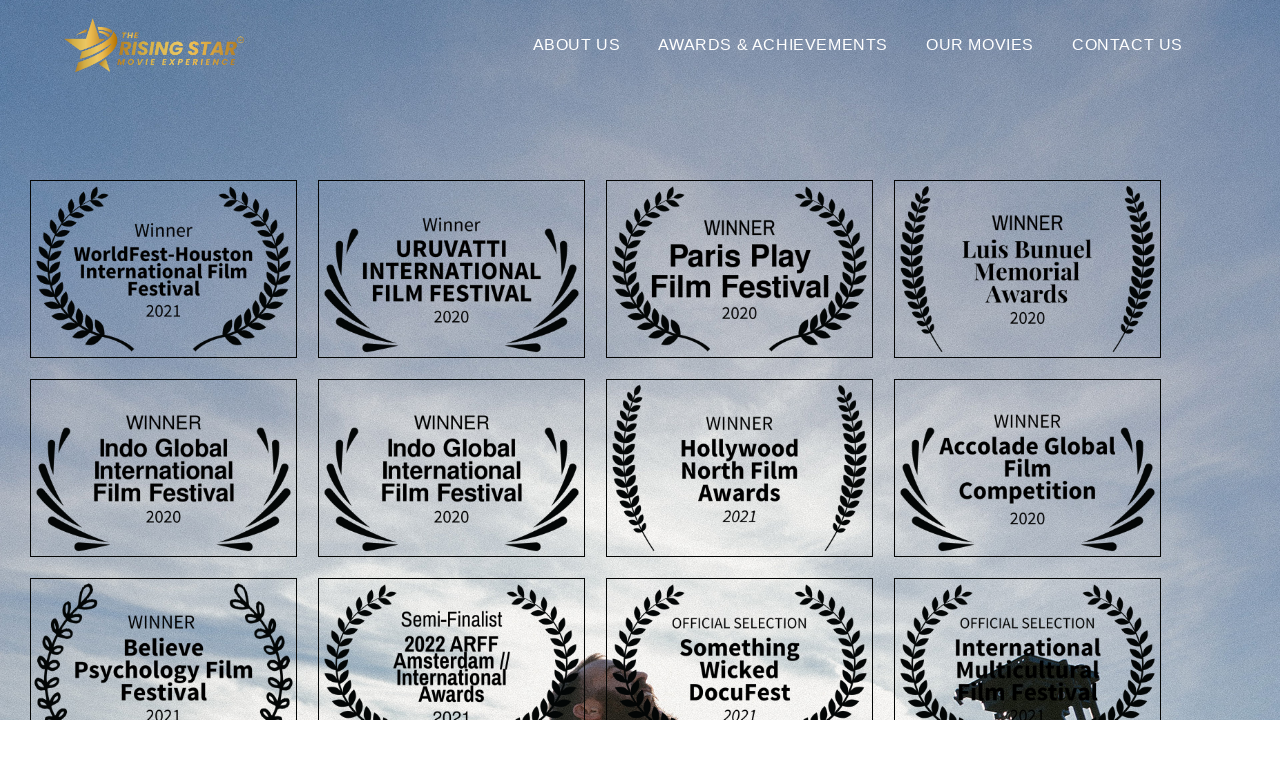

--- FILE ---
content_type: text/html; charset=UTF-8
request_url: https://risingstarmovies.com/awards-and-achievements/
body_size: 16127
content:
<!DOCTYPE html>
<html class="html" lang="en-US">
<head>
	<meta charset="UTF-8">
	<link rel="profile" href="https://gmpg.org/xfn/11">

	<title>AWARDS &#038; ACHIEVEMENTS &#8211; Rising Star</title>
<meta name='robots' content='max-image-preview:large' />
	<style>img:is([sizes="auto" i], [sizes^="auto," i]) { contain-intrinsic-size: 3000px 1500px }</style>
	<meta name="viewport" content="width=device-width, initial-scale=1"><link rel='dns-prefetch' href='//fonts.googleapis.com' />
<link rel="alternate" type="application/rss+xml" title="Rising Star &raquo; Feed" href="https://risingstarmovies.com/feed/" />
<link rel="alternate" type="application/rss+xml" title="Rising Star &raquo; Comments Feed" href="https://risingstarmovies.com/comments/feed/" />
<script>
window._wpemojiSettings = {"baseUrl":"https:\/\/s.w.org\/images\/core\/emoji\/16.0.1\/72x72\/","ext":".png","svgUrl":"https:\/\/s.w.org\/images\/core\/emoji\/16.0.1\/svg\/","svgExt":".svg","source":{"concatemoji":"https:\/\/risingstarmovies.com\/wp-includes\/js\/wp-emoji-release.min.js?ver=6.8.3"}};
/*! This file is auto-generated */
!function(s,n){var o,i,e;function c(e){try{var t={supportTests:e,timestamp:(new Date).valueOf()};sessionStorage.setItem(o,JSON.stringify(t))}catch(e){}}function p(e,t,n){e.clearRect(0,0,e.canvas.width,e.canvas.height),e.fillText(t,0,0);var t=new Uint32Array(e.getImageData(0,0,e.canvas.width,e.canvas.height).data),a=(e.clearRect(0,0,e.canvas.width,e.canvas.height),e.fillText(n,0,0),new Uint32Array(e.getImageData(0,0,e.canvas.width,e.canvas.height).data));return t.every(function(e,t){return e===a[t]})}function u(e,t){e.clearRect(0,0,e.canvas.width,e.canvas.height),e.fillText(t,0,0);for(var n=e.getImageData(16,16,1,1),a=0;a<n.data.length;a++)if(0!==n.data[a])return!1;return!0}function f(e,t,n,a){switch(t){case"flag":return n(e,"\ud83c\udff3\ufe0f\u200d\u26a7\ufe0f","\ud83c\udff3\ufe0f\u200b\u26a7\ufe0f")?!1:!n(e,"\ud83c\udde8\ud83c\uddf6","\ud83c\udde8\u200b\ud83c\uddf6")&&!n(e,"\ud83c\udff4\udb40\udc67\udb40\udc62\udb40\udc65\udb40\udc6e\udb40\udc67\udb40\udc7f","\ud83c\udff4\u200b\udb40\udc67\u200b\udb40\udc62\u200b\udb40\udc65\u200b\udb40\udc6e\u200b\udb40\udc67\u200b\udb40\udc7f");case"emoji":return!a(e,"\ud83e\udedf")}return!1}function g(e,t,n,a){var r="undefined"!=typeof WorkerGlobalScope&&self instanceof WorkerGlobalScope?new OffscreenCanvas(300,150):s.createElement("canvas"),o=r.getContext("2d",{willReadFrequently:!0}),i=(o.textBaseline="top",o.font="600 32px Arial",{});return e.forEach(function(e){i[e]=t(o,e,n,a)}),i}function t(e){var t=s.createElement("script");t.src=e,t.defer=!0,s.head.appendChild(t)}"undefined"!=typeof Promise&&(o="wpEmojiSettingsSupports",i=["flag","emoji"],n.supports={everything:!0,everythingExceptFlag:!0},e=new Promise(function(e){s.addEventListener("DOMContentLoaded",e,{once:!0})}),new Promise(function(t){var n=function(){try{var e=JSON.parse(sessionStorage.getItem(o));if("object"==typeof e&&"number"==typeof e.timestamp&&(new Date).valueOf()<e.timestamp+604800&&"object"==typeof e.supportTests)return e.supportTests}catch(e){}return null}();if(!n){if("undefined"!=typeof Worker&&"undefined"!=typeof OffscreenCanvas&&"undefined"!=typeof URL&&URL.createObjectURL&&"undefined"!=typeof Blob)try{var e="postMessage("+g.toString()+"("+[JSON.stringify(i),f.toString(),p.toString(),u.toString()].join(",")+"));",a=new Blob([e],{type:"text/javascript"}),r=new Worker(URL.createObjectURL(a),{name:"wpTestEmojiSupports"});return void(r.onmessage=function(e){c(n=e.data),r.terminate(),t(n)})}catch(e){}c(n=g(i,f,p,u))}t(n)}).then(function(e){for(var t in e)n.supports[t]=e[t],n.supports.everything=n.supports.everything&&n.supports[t],"flag"!==t&&(n.supports.everythingExceptFlag=n.supports.everythingExceptFlag&&n.supports[t]);n.supports.everythingExceptFlag=n.supports.everythingExceptFlag&&!n.supports.flag,n.DOMReady=!1,n.readyCallback=function(){n.DOMReady=!0}}).then(function(){return e}).then(function(){var e;n.supports.everything||(n.readyCallback(),(e=n.source||{}).concatemoji?t(e.concatemoji):e.wpemoji&&e.twemoji&&(t(e.twemoji),t(e.wpemoji)))}))}((window,document),window._wpemojiSettings);
</script>
<style id='wp-emoji-styles-inline-css'>

	img.wp-smiley, img.emoji {
		display: inline !important;
		border: none !important;
		box-shadow: none !important;
		height: 1em !important;
		width: 1em !important;
		margin: 0 0.07em !important;
		vertical-align: -0.1em !important;
		background: none !important;
		padding: 0 !important;
	}
</style>
<style id='classic-theme-styles-inline-css'>
/*! This file is auto-generated */
.wp-block-button__link{color:#fff;background-color:#32373c;border-radius:9999px;box-shadow:none;text-decoration:none;padding:calc(.667em + 2px) calc(1.333em + 2px);font-size:1.125em}.wp-block-file__button{background:#32373c;color:#fff;text-decoration:none}
</style>
<style id='global-styles-inline-css'>
:root{--wp--preset--aspect-ratio--square: 1;--wp--preset--aspect-ratio--4-3: 4/3;--wp--preset--aspect-ratio--3-4: 3/4;--wp--preset--aspect-ratio--3-2: 3/2;--wp--preset--aspect-ratio--2-3: 2/3;--wp--preset--aspect-ratio--16-9: 16/9;--wp--preset--aspect-ratio--9-16: 9/16;--wp--preset--color--black: #000000;--wp--preset--color--cyan-bluish-gray: #abb8c3;--wp--preset--color--white: #ffffff;--wp--preset--color--pale-pink: #f78da7;--wp--preset--color--vivid-red: #cf2e2e;--wp--preset--color--luminous-vivid-orange: #ff6900;--wp--preset--color--luminous-vivid-amber: #fcb900;--wp--preset--color--light-green-cyan: #7bdcb5;--wp--preset--color--vivid-green-cyan: #00d084;--wp--preset--color--pale-cyan-blue: #8ed1fc;--wp--preset--color--vivid-cyan-blue: #0693e3;--wp--preset--color--vivid-purple: #9b51e0;--wp--preset--gradient--vivid-cyan-blue-to-vivid-purple: linear-gradient(135deg,rgba(6,147,227,1) 0%,rgb(155,81,224) 100%);--wp--preset--gradient--light-green-cyan-to-vivid-green-cyan: linear-gradient(135deg,rgb(122,220,180) 0%,rgb(0,208,130) 100%);--wp--preset--gradient--luminous-vivid-amber-to-luminous-vivid-orange: linear-gradient(135deg,rgba(252,185,0,1) 0%,rgba(255,105,0,1) 100%);--wp--preset--gradient--luminous-vivid-orange-to-vivid-red: linear-gradient(135deg,rgba(255,105,0,1) 0%,rgb(207,46,46) 100%);--wp--preset--gradient--very-light-gray-to-cyan-bluish-gray: linear-gradient(135deg,rgb(238,238,238) 0%,rgb(169,184,195) 100%);--wp--preset--gradient--cool-to-warm-spectrum: linear-gradient(135deg,rgb(74,234,220) 0%,rgb(151,120,209) 20%,rgb(207,42,186) 40%,rgb(238,44,130) 60%,rgb(251,105,98) 80%,rgb(254,248,76) 100%);--wp--preset--gradient--blush-light-purple: linear-gradient(135deg,rgb(255,206,236) 0%,rgb(152,150,240) 100%);--wp--preset--gradient--blush-bordeaux: linear-gradient(135deg,rgb(254,205,165) 0%,rgb(254,45,45) 50%,rgb(107,0,62) 100%);--wp--preset--gradient--luminous-dusk: linear-gradient(135deg,rgb(255,203,112) 0%,rgb(199,81,192) 50%,rgb(65,88,208) 100%);--wp--preset--gradient--pale-ocean: linear-gradient(135deg,rgb(255,245,203) 0%,rgb(182,227,212) 50%,rgb(51,167,181) 100%);--wp--preset--gradient--electric-grass: linear-gradient(135deg,rgb(202,248,128) 0%,rgb(113,206,126) 100%);--wp--preset--gradient--midnight: linear-gradient(135deg,rgb(2,3,129) 0%,rgb(40,116,252) 100%);--wp--preset--font-size--small: 13px;--wp--preset--font-size--medium: 20px;--wp--preset--font-size--large: 36px;--wp--preset--font-size--x-large: 42px;--wp--preset--spacing--20: 0.44rem;--wp--preset--spacing--30: 0.67rem;--wp--preset--spacing--40: 1rem;--wp--preset--spacing--50: 1.5rem;--wp--preset--spacing--60: 2.25rem;--wp--preset--spacing--70: 3.38rem;--wp--preset--spacing--80: 5.06rem;--wp--preset--shadow--natural: 6px 6px 9px rgba(0, 0, 0, 0.2);--wp--preset--shadow--deep: 12px 12px 50px rgba(0, 0, 0, 0.4);--wp--preset--shadow--sharp: 6px 6px 0px rgba(0, 0, 0, 0.2);--wp--preset--shadow--outlined: 6px 6px 0px -3px rgba(255, 255, 255, 1), 6px 6px rgba(0, 0, 0, 1);--wp--preset--shadow--crisp: 6px 6px 0px rgba(0, 0, 0, 1);}:where(.is-layout-flex){gap: 0.5em;}:where(.is-layout-grid){gap: 0.5em;}body .is-layout-flex{display: flex;}.is-layout-flex{flex-wrap: wrap;align-items: center;}.is-layout-flex > :is(*, div){margin: 0;}body .is-layout-grid{display: grid;}.is-layout-grid > :is(*, div){margin: 0;}:where(.wp-block-columns.is-layout-flex){gap: 2em;}:where(.wp-block-columns.is-layout-grid){gap: 2em;}:where(.wp-block-post-template.is-layout-flex){gap: 1.25em;}:where(.wp-block-post-template.is-layout-grid){gap: 1.25em;}.has-black-color{color: var(--wp--preset--color--black) !important;}.has-cyan-bluish-gray-color{color: var(--wp--preset--color--cyan-bluish-gray) !important;}.has-white-color{color: var(--wp--preset--color--white) !important;}.has-pale-pink-color{color: var(--wp--preset--color--pale-pink) !important;}.has-vivid-red-color{color: var(--wp--preset--color--vivid-red) !important;}.has-luminous-vivid-orange-color{color: var(--wp--preset--color--luminous-vivid-orange) !important;}.has-luminous-vivid-amber-color{color: var(--wp--preset--color--luminous-vivid-amber) !important;}.has-light-green-cyan-color{color: var(--wp--preset--color--light-green-cyan) !important;}.has-vivid-green-cyan-color{color: var(--wp--preset--color--vivid-green-cyan) !important;}.has-pale-cyan-blue-color{color: var(--wp--preset--color--pale-cyan-blue) !important;}.has-vivid-cyan-blue-color{color: var(--wp--preset--color--vivid-cyan-blue) !important;}.has-vivid-purple-color{color: var(--wp--preset--color--vivid-purple) !important;}.has-black-background-color{background-color: var(--wp--preset--color--black) !important;}.has-cyan-bluish-gray-background-color{background-color: var(--wp--preset--color--cyan-bluish-gray) !important;}.has-white-background-color{background-color: var(--wp--preset--color--white) !important;}.has-pale-pink-background-color{background-color: var(--wp--preset--color--pale-pink) !important;}.has-vivid-red-background-color{background-color: var(--wp--preset--color--vivid-red) !important;}.has-luminous-vivid-orange-background-color{background-color: var(--wp--preset--color--luminous-vivid-orange) !important;}.has-luminous-vivid-amber-background-color{background-color: var(--wp--preset--color--luminous-vivid-amber) !important;}.has-light-green-cyan-background-color{background-color: var(--wp--preset--color--light-green-cyan) !important;}.has-vivid-green-cyan-background-color{background-color: var(--wp--preset--color--vivid-green-cyan) !important;}.has-pale-cyan-blue-background-color{background-color: var(--wp--preset--color--pale-cyan-blue) !important;}.has-vivid-cyan-blue-background-color{background-color: var(--wp--preset--color--vivid-cyan-blue) !important;}.has-vivid-purple-background-color{background-color: var(--wp--preset--color--vivid-purple) !important;}.has-black-border-color{border-color: var(--wp--preset--color--black) !important;}.has-cyan-bluish-gray-border-color{border-color: var(--wp--preset--color--cyan-bluish-gray) !important;}.has-white-border-color{border-color: var(--wp--preset--color--white) !important;}.has-pale-pink-border-color{border-color: var(--wp--preset--color--pale-pink) !important;}.has-vivid-red-border-color{border-color: var(--wp--preset--color--vivid-red) !important;}.has-luminous-vivid-orange-border-color{border-color: var(--wp--preset--color--luminous-vivid-orange) !important;}.has-luminous-vivid-amber-border-color{border-color: var(--wp--preset--color--luminous-vivid-amber) !important;}.has-light-green-cyan-border-color{border-color: var(--wp--preset--color--light-green-cyan) !important;}.has-vivid-green-cyan-border-color{border-color: var(--wp--preset--color--vivid-green-cyan) !important;}.has-pale-cyan-blue-border-color{border-color: var(--wp--preset--color--pale-cyan-blue) !important;}.has-vivid-cyan-blue-border-color{border-color: var(--wp--preset--color--vivid-cyan-blue) !important;}.has-vivid-purple-border-color{border-color: var(--wp--preset--color--vivid-purple) !important;}.has-vivid-cyan-blue-to-vivid-purple-gradient-background{background: var(--wp--preset--gradient--vivid-cyan-blue-to-vivid-purple) !important;}.has-light-green-cyan-to-vivid-green-cyan-gradient-background{background: var(--wp--preset--gradient--light-green-cyan-to-vivid-green-cyan) !important;}.has-luminous-vivid-amber-to-luminous-vivid-orange-gradient-background{background: var(--wp--preset--gradient--luminous-vivid-amber-to-luminous-vivid-orange) !important;}.has-luminous-vivid-orange-to-vivid-red-gradient-background{background: var(--wp--preset--gradient--luminous-vivid-orange-to-vivid-red) !important;}.has-very-light-gray-to-cyan-bluish-gray-gradient-background{background: var(--wp--preset--gradient--very-light-gray-to-cyan-bluish-gray) !important;}.has-cool-to-warm-spectrum-gradient-background{background: var(--wp--preset--gradient--cool-to-warm-spectrum) !important;}.has-blush-light-purple-gradient-background{background: var(--wp--preset--gradient--blush-light-purple) !important;}.has-blush-bordeaux-gradient-background{background: var(--wp--preset--gradient--blush-bordeaux) !important;}.has-luminous-dusk-gradient-background{background: var(--wp--preset--gradient--luminous-dusk) !important;}.has-pale-ocean-gradient-background{background: var(--wp--preset--gradient--pale-ocean) !important;}.has-electric-grass-gradient-background{background: var(--wp--preset--gradient--electric-grass) !important;}.has-midnight-gradient-background{background: var(--wp--preset--gradient--midnight) !important;}.has-small-font-size{font-size: var(--wp--preset--font-size--small) !important;}.has-medium-font-size{font-size: var(--wp--preset--font-size--medium) !important;}.has-large-font-size{font-size: var(--wp--preset--font-size--large) !important;}.has-x-large-font-size{font-size: var(--wp--preset--font-size--x-large) !important;}
:where(.wp-block-post-template.is-layout-flex){gap: 1.25em;}:where(.wp-block-post-template.is-layout-grid){gap: 1.25em;}
:where(.wp-block-columns.is-layout-flex){gap: 2em;}:where(.wp-block-columns.is-layout-grid){gap: 2em;}
:root :where(.wp-block-pullquote){font-size: 1.5em;line-height: 1.6;}
</style>
<link rel='stylesheet' id='contact-form-7-css' href='https://risingstarmovies.com/wp-content/plugins/contact-form-7/includes/css/styles.css?ver=6.1.4' media='all' />
<link rel='stylesheet' id='wp-components-css' href='https://risingstarmovies.com/wp-includes/css/dist/components/style.min.css?ver=6.8.3' media='all' />
<link rel='stylesheet' id='godaddy-styles-css' href='https://risingstarmovies.com/wp-content/mu-plugins/vendor/wpex/godaddy-launch/includes/Dependencies/GoDaddy/Styles/build/latest.css?ver=2.0.2' media='all' />
<link rel='stylesheet' id='elementor-frontend-css' href='https://risingstarmovies.com/wp-content/plugins/elementor/assets/css/frontend.min.css?ver=3.34.1' media='all' />
<link rel='stylesheet' id='elementor-post-730-css' href='https://risingstarmovies.com/wp-content/uploads/elementor/css/post-730.css?ver=1768340792' media='all' />
<link rel='stylesheet' id='font-awesome-css' href='https://risingstarmovies.com/wp-content/themes/oceanwp/assets/fonts/fontawesome/css/all.min.css?ver=6.7.2' media='all' />
<link rel='stylesheet' id='simple-line-icons-css' href='https://risingstarmovies.com/wp-content/themes/oceanwp/assets/css/third/simple-line-icons.min.css?ver=2.4.0' media='all' />
<link rel='stylesheet' id='oceanwp-style-css' href='https://risingstarmovies.com/wp-content/themes/oceanwp/assets/css/style.min.css?ver=4.1.4' media='all' />
<link rel='stylesheet' id='oceanwp-google-font-alex-brush-css' href='//fonts.googleapis.com/css?family=Alex+Brush%3A100%2C200%2C300%2C400%2C500%2C600%2C700%2C800%2C900%2C100i%2C200i%2C300i%2C400i%2C500i%2C600i%2C700i%2C800i%2C900i&#038;subset=latin&#038;display=swap&#038;ver=6.8.3' media='all' />
<link rel='stylesheet' id='elementor-icons-css' href='https://risingstarmovies.com/wp-content/plugins/elementor/assets/lib/eicons/css/elementor-icons.min.css?ver=5.45.0' media='all' />
<link rel='stylesheet' id='elementor-post-7-css' href='https://risingstarmovies.com/wp-content/uploads/elementor/css/post-7.css?ver=1768340792' media='all' />
<link rel='stylesheet' id='swiper-css' href='https://risingstarmovies.com/wp-content/plugins/elementor/assets/lib/swiper/v8/css/swiper.min.css?ver=8.4.5' media='all' />
<link rel='stylesheet' id='e-swiper-css' href='https://risingstarmovies.com/wp-content/plugins/elementor/assets/css/conditionals/e-swiper.min.css?ver=3.34.1' media='all' />
<link rel='stylesheet' id='widget-image-gallery-css' href='https://risingstarmovies.com/wp-content/plugins/elementor/assets/css/widget-image-gallery.min.css?ver=3.34.1' media='all' />
<link rel='stylesheet' id='elementor-post-159-css' href='https://risingstarmovies.com/wp-content/uploads/elementor/css/post-159.css?ver=1768343160' media='all' />
<link rel='stylesheet' id='ekit-widget-styles-css' href='https://risingstarmovies.com/wp-content/plugins/elementskit-lite/widgets/init/assets/css/widget-styles.css?ver=3.7.8' media='all' />
<link rel='stylesheet' id='ekit-responsive-css' href='https://risingstarmovies.com/wp-content/plugins/elementskit-lite/widgets/init/assets/css/responsive.css?ver=3.7.8' media='all' />
<link rel='stylesheet' id='eael-general-css' href='https://risingstarmovies.com/wp-content/plugins/essential-addons-for-elementor-lite/assets/front-end/css/view/general.min.css?ver=6.5.7' media='all' />
<link rel='stylesheet' id='oe-widgets-style-css' href='https://risingstarmovies.com/wp-content/plugins/ocean-extra/assets/css/widgets.css?ver=6.8.3' media='all' />
<link rel='stylesheet' id='elementor-gf-local-playfairdisplay-css' href='http://risingstarmovies.com/wp-content/uploads/elementor/google-fonts/css/playfairdisplay.css?ver=1742296857' media='all' />
<link rel='stylesheet' id='elementor-gf-local-poppins-css' href='http://risingstarmovies.com/wp-content/uploads/elementor/google-fonts/css/poppins.css?ver=1742296859' media='all' />
<link rel='stylesheet' id='elementor-gf-local-roboto-css' href='http://risingstarmovies.com/wp-content/uploads/elementor/google-fonts/css/roboto.css?ver=1742296868' media='all' />
<link rel='stylesheet' id='elementor-gf-local-robotoslab-css' href='http://risingstarmovies.com/wp-content/uploads/elementor/google-fonts/css/robotoslab.css?ver=1742296871' media='all' />
<link rel='stylesheet' id='elementor-icons-shared-0-css' href='https://risingstarmovies.com/wp-content/plugins/elementor/assets/lib/font-awesome/css/fontawesome.min.css?ver=5.15.3' media='all' />
<link rel='stylesheet' id='elementor-icons-fa-brands-css' href='https://risingstarmovies.com/wp-content/plugins/elementor/assets/lib/font-awesome/css/brands.min.css?ver=5.15.3' media='all' />
<link rel='stylesheet' id='elementor-icons-ekiticons-css' href='https://risingstarmovies.com/wp-content/plugins/elementskit-lite/modules/elementskit-icon-pack/assets/css/ekiticons.css?ver=3.7.8' media='all' />
<script src="https://risingstarmovies.com/wp-includes/js/jquery/jquery.min.js?ver=3.7.1" id="jquery-core-js"></script>
<script src="https://risingstarmovies.com/wp-includes/js/jquery/jquery-migrate.min.js?ver=3.4.1" id="jquery-migrate-js"></script>
<link rel="https://api.w.org/" href="https://risingstarmovies.com/wp-json/" /><link rel="alternate" title="JSON" type="application/json" href="https://risingstarmovies.com/wp-json/wp/v2/pages/159" /><link rel="EditURI" type="application/rsd+xml" title="RSD" href="https://risingstarmovies.com/xmlrpc.php?rsd" />
<meta name="generator" content="WordPress 6.8.3" />
<link rel="canonical" href="https://risingstarmovies.com/awards-and-achievements/" />
<link rel='shortlink' href='https://risingstarmovies.com/?p=159' />
<link rel="alternate" title="oEmbed (JSON)" type="application/json+oembed" href="https://risingstarmovies.com/wp-json/oembed/1.0/embed?url=https%3A%2F%2Frisingstarmovies.com%2Fawards-and-achievements%2F" />
<link rel="alternate" title="oEmbed (XML)" type="text/xml+oembed" href="https://risingstarmovies.com/wp-json/oembed/1.0/embed?url=https%3A%2F%2Frisingstarmovies.com%2Fawards-and-achievements%2F&#038;format=xml" />
<style id="mystickymenu" type="text/css">#mysticky-nav { width:100%; position: static; height: auto !important; }#mysticky-nav.wrapfixed { position:fixed; left: 0px; margin-top:0px;  z-index: 99990; -webkit-transition: 0.3s; -moz-transition: 0.3s; -o-transition: 0.3s; transition: 0.3s; -ms-filter:"progid:DXImageTransform.Microsoft.Alpha(Opacity=100)"; filter: alpha(opacity=100); opacity:1; background-color: #000000;}#mysticky-nav.wrapfixed .myfixed{ background-color: #000000; position: relative;top: auto;left: auto;right: auto;}#mysticky-nav .myfixed { margin:0 auto; float:none; border:0px; background:none; max-width:100%; }</style>			<style type="text/css">
																															</style>
			<meta name="generator" content="Elementor 3.34.1; features: additional_custom_breakpoints; settings: css_print_method-external, google_font-enabled, font_display-auto">
			<style>
				.e-con.e-parent:nth-of-type(n+4):not(.e-lazyloaded):not(.e-no-lazyload),
				.e-con.e-parent:nth-of-type(n+4):not(.e-lazyloaded):not(.e-no-lazyload) * {
					background-image: none !important;
				}
				@media screen and (max-height: 1024px) {
					.e-con.e-parent:nth-of-type(n+3):not(.e-lazyloaded):not(.e-no-lazyload),
					.e-con.e-parent:nth-of-type(n+3):not(.e-lazyloaded):not(.e-no-lazyload) * {
						background-image: none !important;
					}
				}
				@media screen and (max-height: 640px) {
					.e-con.e-parent:nth-of-type(n+2):not(.e-lazyloaded):not(.e-no-lazyload),
					.e-con.e-parent:nth-of-type(n+2):not(.e-lazyloaded):not(.e-no-lazyload) * {
						background-image: none !important;
					}
				}
			</style>
			<link rel="icon" href="https://risingstarmovies.com/wp-content/uploads/2022/09/risingstarmovies-icon-150x150.jpeg" sizes="32x32" />
<link rel="icon" href="https://risingstarmovies.com/wp-content/uploads/2022/09/risingstarmovies-icon.jpeg" sizes="192x192" />
<link rel="apple-touch-icon" href="https://risingstarmovies.com/wp-content/uploads/2022/09/risingstarmovies-icon.jpeg" />
<meta name="msapplication-TileImage" content="https://risingstarmovies.com/wp-content/uploads/2022/09/risingstarmovies-icon.jpeg" />
		<style id="wp-custom-css">
			/** Start Template Kit CSS:Video Production (css/customizer.css) **/@media(min-width:1025px){.envato-background-fix{-webkit-transform:translate3d(0,0,0);transform:translate3d(0,0,0)}}/** End Template Kit CSS:Video Production (css/customizer.css) **/a:focus,.focus a{outline:none !important}		</style>
		<!-- OceanWP CSS -->
<style type="text/css">
/* Colors */body .theme-button,body input[type="submit"],body button[type="submit"],body button,body .button,body div.wpforms-container-full .wpforms-form input[type=submit],body div.wpforms-container-full .wpforms-form button[type=submit],body div.wpforms-container-full .wpforms-form .wpforms-page-button,.woocommerce-cart .wp-element-button,.woocommerce-checkout .wp-element-button,.wp-block-button__link{border-color:#ffffff}body .theme-button:hover,body input[type="submit"]:hover,body button[type="submit"]:hover,body button:hover,body .button:hover,body div.wpforms-container-full .wpforms-form input[type=submit]:hover,body div.wpforms-container-full .wpforms-form input[type=submit]:active,body div.wpforms-container-full .wpforms-form button[type=submit]:hover,body div.wpforms-container-full .wpforms-form button[type=submit]:active,body div.wpforms-container-full .wpforms-form .wpforms-page-button:hover,body div.wpforms-container-full .wpforms-form .wpforms-page-button:active,.woocommerce-cart .wp-element-button:hover,.woocommerce-checkout .wp-element-button:hover,.wp-block-button__link:hover{border-color:#ffffff}/* OceanWP Style Settings CSS */.theme-button,input[type="submit"],button[type="submit"],button,.button,body div.wpforms-container-full .wpforms-form input[type=submit],body div.wpforms-container-full .wpforms-form button[type=submit],body div.wpforms-container-full .wpforms-form .wpforms-page-button{border-style:solid}.theme-button,input[type="submit"],button[type="submit"],button,.button,body div.wpforms-container-full .wpforms-form input[type=submit],body div.wpforms-container-full .wpforms-form button[type=submit],body div.wpforms-container-full .wpforms-form .wpforms-page-button{border-width:1px}form input[type="text"],form input[type="password"],form input[type="email"],form input[type="url"],form input[type="date"],form input[type="month"],form input[type="time"],form input[type="datetime"],form input[type="datetime-local"],form input[type="week"],form input[type="number"],form input[type="search"],form input[type="tel"],form input[type="color"],form select,form textarea,.woocommerce .woocommerce-checkout .select2-container--default .select2-selection--single{border-style:solid}body div.wpforms-container-full .wpforms-form input[type=date],body div.wpforms-container-full .wpforms-form input[type=datetime],body div.wpforms-container-full .wpforms-form input[type=datetime-local],body div.wpforms-container-full .wpforms-form input[type=email],body div.wpforms-container-full .wpforms-form input[type=month],body div.wpforms-container-full .wpforms-form input[type=number],body div.wpforms-container-full .wpforms-form input[type=password],body div.wpforms-container-full .wpforms-form input[type=range],body div.wpforms-container-full .wpforms-form input[type=search],body div.wpforms-container-full .wpforms-form input[type=tel],body div.wpforms-container-full .wpforms-form input[type=text],body div.wpforms-container-full .wpforms-form input[type=time],body div.wpforms-container-full .wpforms-form input[type=url],body div.wpforms-container-full .wpforms-form input[type=week],body div.wpforms-container-full .wpforms-form select,body div.wpforms-container-full .wpforms-form textarea{border-style:solid}form input[type="text"],form input[type="password"],form input[type="email"],form input[type="url"],form input[type="date"],form input[type="month"],form input[type="time"],form input[type="datetime"],form input[type="datetime-local"],form input[type="week"],form input[type="number"],form input[type="search"],form input[type="tel"],form input[type="color"],form select,form textarea{border-radius:3px}body div.wpforms-container-full .wpforms-form input[type=date],body div.wpforms-container-full .wpforms-form input[type=datetime],body div.wpforms-container-full .wpforms-form input[type=datetime-local],body div.wpforms-container-full .wpforms-form input[type=email],body div.wpforms-container-full .wpforms-form input[type=month],body div.wpforms-container-full .wpforms-form input[type=number],body div.wpforms-container-full .wpforms-form input[type=password],body div.wpforms-container-full .wpforms-form input[type=range],body div.wpforms-container-full .wpforms-form input[type=search],body div.wpforms-container-full .wpforms-form input[type=tel],body div.wpforms-container-full .wpforms-form input[type=text],body div.wpforms-container-full .wpforms-form input[type=time],body div.wpforms-container-full .wpforms-form input[type=url],body div.wpforms-container-full .wpforms-form input[type=week],body div.wpforms-container-full .wpforms-form select,body div.wpforms-container-full .wpforms-form textarea{border-radius:3px}/* Header */#site-header-inner{padding:8px 29px 0 0}#site-header,.has-transparent-header .is-sticky #site-header,.has-vh-transparent .is-sticky #site-header.vertical-header,#searchform-header-replace{background-color:#595959}#site-header.has-header-media .overlay-header-media{background-color:rgba(0,0,0,0.5)}#site-logo #site-logo-inner a img,#site-header.center-header #site-navigation-wrap .middle-site-logo a img{max-width:180px}@media (max-width:480px){#site-logo #site-logo-inner a img,#site-header.center-header #site-navigation-wrap .middle-site-logo a img{max-width:153px}}#site-header #site-logo #site-logo-inner a img,#site-header.center-header #site-navigation-wrap .middle-site-logo a img{max-height:211px}@media (max-width:480px){#site-header #site-logo #site-logo-inner a img,#site-header.center-header #site-navigation-wrap .middle-site-logo a img{max-height:146px}}#site-logo a.site-logo-text{color:#f7f7f7}#site-logo a.site-logo-text:hover{color:#ffd700}#site-navigation-wrap .dropdown-menu >li >a{padding:0 19px}#site-navigation-wrap .dropdown-menu >li >a,.oceanwp-mobile-menu-icon a,#searchform-header-replace-close{color:#ffffff}#site-navigation-wrap .dropdown-menu >li >a .owp-icon use,.oceanwp-mobile-menu-icon a .owp-icon use,#searchform-header-replace-close .owp-icon use{stroke:#ffffff}#site-navigation-wrap .dropdown-menu >li >a:hover,.oceanwp-mobile-menu-icon a:hover,#searchform-header-replace-close:hover{color:#ffd700}#site-navigation-wrap .dropdown-menu >li >a:hover .owp-icon use,.oceanwp-mobile-menu-icon a:hover .owp-icon use,#searchform-header-replace-close:hover .owp-icon use{stroke:#ffd700}#site-navigation-wrap .dropdown-menu >.current-menu-item >a,#site-navigation-wrap .dropdown-menu >.current-menu-ancestor >a,#site-navigation-wrap .dropdown-menu >.current-menu-item >a:hover,#site-navigation-wrap .dropdown-menu >.current-menu-ancestor >a:hover{color:#ffffff}a.sidr-class-toggle-sidr-close{background-color:#000000}#sidr,#mobile-dropdown{background-color:#000000}#sidr li,#sidr ul,#mobile-dropdown ul li,#mobile-dropdown ul li ul{border-color:#ffffff}body .sidr a,body .sidr-class-dropdown-toggle,#mobile-dropdown ul li a,#mobile-dropdown ul li a .dropdown-toggle,#mobile-fullscreen ul li a,#mobile-fullscreen .oceanwp-social-menu.simple-social ul li a{color:#ffd700}#mobile-fullscreen a.close .close-icon-inner,#mobile-fullscreen a.close .close-icon-inner::after{background-color:#ffd700}body .sidr a:hover,body .sidr-class-dropdown-toggle:hover,body .sidr-class-dropdown-toggle .fa,body .sidr-class-menu-item-has-children.active >a,body .sidr-class-menu-item-has-children.active >a >.sidr-class-dropdown-toggle,#mobile-dropdown ul li a:hover,#mobile-dropdown ul li a .dropdown-toggle:hover,#mobile-dropdown .menu-item-has-children.active >a,#mobile-dropdown .menu-item-has-children.active >a >.dropdown-toggle,#mobile-fullscreen ul li a:hover,#mobile-fullscreen .oceanwp-social-menu.simple-social ul li a:hover{color:#ffffff}#mobile-fullscreen a.close:hover .close-icon-inner,#mobile-fullscreen a.close:hover .close-icon-inner::after{background-color:#ffffff}/* Blog CSS */.ocean-single-post-header ul.meta-item li a:hover{color:#333333}/* Footer Widgets */#footer-widgets{padding:0}/* Footer Copyright */#footer-bottom,#footer-bottom p{color:#bcbcbc}/* Typography */body{font-size:14px;line-height:1.8}h1,h2,h3,h4,h5,h6,.theme-heading,.widget-title,.oceanwp-widget-recent-posts-title,.comment-reply-title,.entry-title,.sidebar-box .widget-title{line-height:1.4}h1{font-size:23px;line-height:1.4}h2{font-size:20px;line-height:1.4}h3{font-size:18px;line-height:1.4}h4{font-size:17px;line-height:1.4}h5{font-size:14px;line-height:1.4}h6{font-size:15px;line-height:1.4}.page-header .page-header-title,.page-header.background-image-page-header .page-header-title{font-size:32px;line-height:1.4}.page-header .page-subheading{font-size:15px;line-height:1.8}.site-breadcrumbs,.site-breadcrumbs a{font-size:13px;line-height:1.4}#top-bar-content,#top-bar-social-alt{font-size:12px;line-height:1.8}#site-logo a.site-logo-text{font-family:'Alex Brush';font-size:42px;line-height:1.8;font-weight:600;text-transform:capitalize}#site-navigation-wrap .dropdown-menu >li >a,#site-header.full_screen-header .fs-dropdown-menu >li >a,#site-header.top-header #site-navigation-wrap .dropdown-menu >li >a,#site-header.center-header #site-navigation-wrap .dropdown-menu >li >a,#site-header.medium-header #site-navigation-wrap .dropdown-menu >li >a,.oceanwp-mobile-menu-icon a{font-size:16px;text-transform:uppercase}.dropdown-menu ul li a.menu-link,#site-header.full_screen-header .fs-dropdown-menu ul.sub-menu li a{font-size:12px;line-height:1.2;letter-spacing:.6px}.sidr-class-dropdown-menu li a,a.sidr-class-toggle-sidr-close,#mobile-dropdown ul li a,body #mobile-fullscreen ul li a{font-size:15px;line-height:1.8}.blog-entry.post .blog-entry-header .entry-title a{font-size:24px;line-height:1.4}.ocean-single-post-header .single-post-title{font-size:34px;line-height:1.4;letter-spacing:.6px}.ocean-single-post-header ul.meta-item li,.ocean-single-post-header ul.meta-item li a{font-size:13px;line-height:1.4;letter-spacing:.6px}.ocean-single-post-header .post-author-name,.ocean-single-post-header .post-author-name a{font-size:14px;line-height:1.4;letter-spacing:.6px}.ocean-single-post-header .post-author-description{font-size:12px;line-height:1.4;letter-spacing:.6px}.single-post .entry-title{line-height:1.4;letter-spacing:.6px}.single-post ul.meta li,.single-post ul.meta li a{font-size:14px;line-height:1.4;letter-spacing:.6px}.sidebar-box .widget-title,.sidebar-box.widget_block .wp-block-heading{font-size:13px;line-height:1;letter-spacing:1px}#footer-widgets .footer-box .widget-title{font-size:13px;line-height:1;letter-spacing:1px}#footer-bottom #copyright{font-size:12px;line-height:1}#footer-bottom #footer-bottom-menu{font-size:12px;line-height:1}.woocommerce-store-notice.demo_store{line-height:2;letter-spacing:1.5px}.demo_store .woocommerce-store-notice__dismiss-link{line-height:2;letter-spacing:1.5px}.woocommerce ul.products li.product li.title h2,.woocommerce ul.products li.product li.title a{font-size:14px;line-height:1.5}.woocommerce ul.products li.product li.category,.woocommerce ul.products li.product li.category a{font-size:12px;line-height:1}.woocommerce ul.products li.product .price{font-size:18px;line-height:1}.woocommerce ul.products li.product .button,.woocommerce ul.products li.product .product-inner .added_to_cart{font-size:12px;line-height:1.5;letter-spacing:1px}.woocommerce ul.products li.owp-woo-cond-notice span,.woocommerce ul.products li.owp-woo-cond-notice a{font-size:16px;line-height:1;letter-spacing:1px;font-weight:600;text-transform:capitalize}.woocommerce div.product .product_title{font-size:24px;line-height:1.4;letter-spacing:.6px}.woocommerce div.product p.price{font-size:36px;line-height:1}.woocommerce .owp-btn-normal .summary form button.button,.woocommerce .owp-btn-big .summary form button.button,.woocommerce .owp-btn-very-big .summary form button.button{font-size:12px;line-height:1.5;letter-spacing:1px;text-transform:uppercase}.woocommerce div.owp-woo-single-cond-notice span,.woocommerce div.owp-woo-single-cond-notice a{font-size:18px;line-height:2;letter-spacing:1.5px;font-weight:600;text-transform:capitalize}.ocean-preloader--active .preloader-after-content{font-size:20px;line-height:1.8;letter-spacing:.6px}
</style></head>

<body class="wp-singular page-template page-template-elementor_header_footer page page-id-159 wp-custom-logo wp-embed-responsive wp-theme-oceanwp oceanwp-theme sidebar-mobile has-transparent-header no-header-border default-breakpoint has-sidebar content-right-sidebar page-header-disabled elementor-default elementor-template-full-width elementor-kit-7 elementor-page elementor-page-159" itemscope="itemscope" itemtype="https://schema.org/WebPage">

	
	
	<div id="outer-wrap" class="site clr">

		<a class="skip-link screen-reader-text" href="#main">Skip to content</a>

		
		<div id="wrap" class="clr">

			
				<div id="transparent-header-wrap" class="clr">
	
<header id="site-header" class="transparent-header clr" data-height="74" itemscope="itemscope" itemtype="https://schema.org/WPHeader" role="banner">

	
					
			<div id="site-header-inner" class="clr container">

				
				

<div id="site-logo" class="clr" itemscope itemtype="https://schema.org/Brand" >

	
	<div id="site-logo-inner" class="clr">

		<a href="https://risingstarmovies.com/" class="custom-logo-link" rel="home"><img fetchpriority="high" width="640" height="193" src="https://risingstarmovies.com/wp-content/uploads/2022/10/THE-RISING-STAR_1.png" class="custom-logo" alt="Rising Star" decoding="async" srcset="https://risingstarmovies.com/wp-content/uploads/2022/10/THE-RISING-STAR_1.png 640w, https://risingstarmovies.com/wp-content/uploads/2022/10/THE-RISING-STAR_1-300x90.png 300w" sizes="(max-width: 640px) 100vw, 640px" /></a>
	</div><!-- #site-logo-inner -->

	
	
</div><!-- #site-logo -->

			<div id="site-navigation-wrap" class="clr">
			
			
			
			<nav id="site-navigation" class="navigation main-navigation clr" itemscope="itemscope" itemtype="https://schema.org/SiteNavigationElement" role="navigation" >

				<ul id="menu-main-menu" class="main-menu dropdown-menu sf-menu"><li id="menu-item-401" class="menu-item menu-item-type-post_type menu-item-object-page menu-item-401"><a href="https://risingstarmovies.com/about-us/" class="menu-link"><span class="text-wrap">ABOUT US</span></a></li><li id="menu-item-183" class="menu-item menu-item-type-post_type menu-item-object-page current-menu-item page_item page-item-159 current_page_item menu-item-183"><a href="https://risingstarmovies.com/awards-and-achievements/" class="menu-link"><span class="text-wrap">AWARDS &#038; ACHIEVEMENTS</span></a></li><li id="menu-item-185" class="menu-item menu-item-type-post_type menu-item-object-page menu-item-185"><a href="https://risingstarmovies.com/our-movies/" class="menu-link"><span class="text-wrap">OUR MOVIES</span></a></li><li id="menu-item-184" class="menu-item menu-item-type-post_type menu-item-object-page menu-item-184"><a href="https://risingstarmovies.com/contact-us/" class="menu-link"><span class="text-wrap">CONTACT US</span></a></li></ul>
			</nav><!-- #site-navigation -->

			
			
					</div><!-- #site-navigation-wrap -->
			
		
	
				
	
	<div class="oceanwp-mobile-menu-icon clr mobile-right">

		
		
		
		<a href="https://risingstarmovies.com/#mobile-menu-toggle" class="mobile-menu"  aria-label="Mobile Menu">
							<i class="fa fa-bars" aria-hidden="true"></i>
								<span class="oceanwp-text">Menu</span>
				<span class="oceanwp-close-text">Close</span>
						</a>

		
		
		
	</div><!-- #oceanwp-mobile-menu-navbar -->

	

			</div><!-- #site-header-inner -->

			
			
			
		
		
</header><!-- #site-header -->

	</div>
	
			
			<main id="main" class="site-main clr"  role="main">

						<div data-elementor-type="wp-page" data-elementor-id="159" class="elementor elementor-159">
						<section class="elementor-section elementor-top-section elementor-element elementor-element-56f6ea4 elementor-section-height-min-height elementor-section-boxed elementor-section-height-default elementor-section-items-middle" data-id="56f6ea4" data-element_type="section" data-settings="{&quot;background_background&quot;:&quot;classic&quot;}">
							<div class="elementor-background-overlay"></div>
							<div class="elementor-container elementor-column-gap-wider">
					<div class="elementor-column elementor-col-100 elementor-top-column elementor-element elementor-element-815d65a" data-id="815d65a" data-element_type="column">
			<div class="elementor-widget-wrap elementor-element-populated">
						<div class="elementor-element elementor-element-6b5948d gallery-spacing-custom elementor-widget elementor-widget-image-gallery" data-id="6b5948d" data-element_type="widget" data-widget_type="image-gallery.default">
				<div class="elementor-widget-container">
							<div class="elementor-image-gallery">
			<div id='gallery-1' class='gallery galleryid-159 gallery-columns-4 gallery-size-full'><figure class='gallery-item'>
			<div class='gallery-icon landscape'>
				<a data-elementor-open-lightbox="yes" data-elementor-lightbox-slideshow="6b5948d" data-elementor-lightbox-title="Winner - WorldFest-Houston International Film Festival - 2021" data-e-action-hash="#elementor-action%3Aaction%3Dlightbox%26settings%[base64]%3D" href='https://risingstarmovies.com/wp-content/uploads/2022/09/Winner-WorldFest-Houston-International-Film-Festival-2021-1.png'><img decoding="async" width="1735" height="1152" src="https://risingstarmovies.com/wp-content/uploads/2022/09/Winner-WorldFest-Houston-International-Film-Festival-2021-1.png" class="attachment-full size-full" alt="" srcset="https://risingstarmovies.com/wp-content/uploads/2022/09/Winner-WorldFest-Houston-International-Film-Festival-2021-1.png 1735w, https://risingstarmovies.com/wp-content/uploads/2022/09/Winner-WorldFest-Houston-International-Film-Festival-2021-1-300x199.png 300w, https://risingstarmovies.com/wp-content/uploads/2022/09/Winner-WorldFest-Houston-International-Film-Festival-2021-1-1024x680.png 1024w, https://risingstarmovies.com/wp-content/uploads/2022/09/Winner-WorldFest-Houston-International-Film-Festival-2021-1-768x510.png 768w, https://risingstarmovies.com/wp-content/uploads/2022/09/Winner-WorldFest-Houston-International-Film-Festival-2021-1-1536x1020.png 1536w" sizes="(max-width: 1735px) 100vw, 1735px" /></a>
			</div></figure><figure class='gallery-item'>
			<div class='gallery-icon landscape'>
				<a data-elementor-open-lightbox="yes" data-elementor-lightbox-slideshow="6b5948d" data-elementor-lightbox-title="Winner - URUVATTI INTERNATIONAL FILM FESTIVAL - 2020" data-e-action-hash="#elementor-action%3Aaction%3Dlightbox%26settings%[base64]%3D" href='https://risingstarmovies.com/wp-content/uploads/2022/09/Winner-URUVATTI-INTERNATIONAL-FILM-FESTIVAL-2020-1.png'><img decoding="async" width="1735" height="1152" src="https://risingstarmovies.com/wp-content/uploads/2022/09/Winner-URUVATTI-INTERNATIONAL-FILM-FESTIVAL-2020-1.png" class="attachment-full size-full" alt="" srcset="https://risingstarmovies.com/wp-content/uploads/2022/09/Winner-URUVATTI-INTERNATIONAL-FILM-FESTIVAL-2020-1.png 1735w, https://risingstarmovies.com/wp-content/uploads/2022/09/Winner-URUVATTI-INTERNATIONAL-FILM-FESTIVAL-2020-1-300x199.png 300w, https://risingstarmovies.com/wp-content/uploads/2022/09/Winner-URUVATTI-INTERNATIONAL-FILM-FESTIVAL-2020-1-1024x680.png 1024w, https://risingstarmovies.com/wp-content/uploads/2022/09/Winner-URUVATTI-INTERNATIONAL-FILM-FESTIVAL-2020-1-768x510.png 768w, https://risingstarmovies.com/wp-content/uploads/2022/09/Winner-URUVATTI-INTERNATIONAL-FILM-FESTIVAL-2020-1-1536x1020.png 1536w" sizes="(max-width: 1735px) 100vw, 1735px" /></a>
			</div></figure><figure class='gallery-item'>
			<div class='gallery-icon landscape'>
				<a data-elementor-open-lightbox="yes" data-elementor-lightbox-slideshow="6b5948d" data-elementor-lightbox-title="WINNER - Paris Play Film Festival - 2020" data-e-action-hash="#elementor-action%3Aaction%3Dlightbox%26settings%3DeyJpZCI6OTQ3LCJ1cmwiOiJodHRwczpcL1wvcmlzaW5nc3Rhcm1vdmllcy5jb21cL3dwLWNvbnRlbnRcL3VwbG9hZHNcLzIwMjJcLzA5XC9XSU5ORVItUGFyaXMtUGxheS1GaWxtLUZlc3RpdmFsLTIwMjAucG5nIiwic2xpZGVzaG93IjoiNmI1OTQ4ZCJ9" href='https://risingstarmovies.com/wp-content/uploads/2022/09/WINNER-Paris-Play-Film-Festival-2020.png'><img loading="lazy" decoding="async" width="1735" height="1152" src="https://risingstarmovies.com/wp-content/uploads/2022/09/WINNER-Paris-Play-Film-Festival-2020.png" class="attachment-full size-full" alt="" srcset="https://risingstarmovies.com/wp-content/uploads/2022/09/WINNER-Paris-Play-Film-Festival-2020.png 1735w, https://risingstarmovies.com/wp-content/uploads/2022/09/WINNER-Paris-Play-Film-Festival-2020-300x199.png 300w, https://risingstarmovies.com/wp-content/uploads/2022/09/WINNER-Paris-Play-Film-Festival-2020-1024x680.png 1024w, https://risingstarmovies.com/wp-content/uploads/2022/09/WINNER-Paris-Play-Film-Festival-2020-768x510.png 768w, https://risingstarmovies.com/wp-content/uploads/2022/09/WINNER-Paris-Play-Film-Festival-2020-1536x1020.png 1536w" sizes="(max-width: 1735px) 100vw, 1735px" /></a>
			</div></figure><figure class='gallery-item'>
			<div class='gallery-icon landscape'>
				<a data-elementor-open-lightbox="yes" data-elementor-lightbox-slideshow="6b5948d" data-elementor-lightbox-title="WINNER - Luis Bunuel Memorial Awards - 2020" data-e-action-hash="#elementor-action%3Aaction%3Dlightbox%26settings%[base64]%3D" href='https://risingstarmovies.com/wp-content/uploads/2022/09/WINNER-Luis-Bunuel-Memorial-Awards-2020-1.png'><img loading="lazy" decoding="async" width="1735" height="1152" src="https://risingstarmovies.com/wp-content/uploads/2022/09/WINNER-Luis-Bunuel-Memorial-Awards-2020-1.png" class="attachment-full size-full" alt="" srcset="https://risingstarmovies.com/wp-content/uploads/2022/09/WINNER-Luis-Bunuel-Memorial-Awards-2020-1.png 1735w, https://risingstarmovies.com/wp-content/uploads/2022/09/WINNER-Luis-Bunuel-Memorial-Awards-2020-1-300x199.png 300w, https://risingstarmovies.com/wp-content/uploads/2022/09/WINNER-Luis-Bunuel-Memorial-Awards-2020-1-1024x680.png 1024w, https://risingstarmovies.com/wp-content/uploads/2022/09/WINNER-Luis-Bunuel-Memorial-Awards-2020-1-768x510.png 768w, https://risingstarmovies.com/wp-content/uploads/2022/09/WINNER-Luis-Bunuel-Memorial-Awards-2020-1-1536x1020.png 1536w" sizes="(max-width: 1735px) 100vw, 1735px" /></a>
			</div></figure><figure class='gallery-item'>
			<div class='gallery-icon landscape'>
				<a data-elementor-open-lightbox="yes" data-elementor-lightbox-slideshow="6b5948d" data-elementor-lightbox-title="WINNER - Indo Global International Film Festival - 2020 (1)" data-e-action-hash="#elementor-action%3Aaction%3Dlightbox%26settings%[base64]%3D" href='https://risingstarmovies.com/wp-content/uploads/2022/09/WINNER-Indo-Global-International-Film-Festival-2020-1.png'><img loading="lazy" decoding="async" width="1735" height="1152" src="https://risingstarmovies.com/wp-content/uploads/2022/09/WINNER-Indo-Global-International-Film-Festival-2020-1.png" class="attachment-full size-full" alt="" srcset="https://risingstarmovies.com/wp-content/uploads/2022/09/WINNER-Indo-Global-International-Film-Festival-2020-1.png 1735w, https://risingstarmovies.com/wp-content/uploads/2022/09/WINNER-Indo-Global-International-Film-Festival-2020-1-300x199.png 300w, https://risingstarmovies.com/wp-content/uploads/2022/09/WINNER-Indo-Global-International-Film-Festival-2020-1-1024x680.png 1024w, https://risingstarmovies.com/wp-content/uploads/2022/09/WINNER-Indo-Global-International-Film-Festival-2020-1-768x510.png 768w, https://risingstarmovies.com/wp-content/uploads/2022/09/WINNER-Indo-Global-International-Film-Festival-2020-1-1536x1020.png 1536w" sizes="(max-width: 1735px) 100vw, 1735px" /></a>
			</div></figure><figure class='gallery-item'>
			<div class='gallery-icon landscape'>
				<a data-elementor-open-lightbox="yes" data-elementor-lightbox-slideshow="6b5948d" data-elementor-lightbox-title="WINNER - Indo Global International Film Festival - 2020" data-e-action-hash="#elementor-action%3Aaction%3Dlightbox%26settings%[base64]" href='https://risingstarmovies.com/wp-content/uploads/2022/09/WINNER-Indo-Global-International-Film-Festival-2020.png'><img loading="lazy" decoding="async" width="1735" height="1152" src="https://risingstarmovies.com/wp-content/uploads/2022/09/WINNER-Indo-Global-International-Film-Festival-2020.png" class="attachment-full size-full" alt="" srcset="https://risingstarmovies.com/wp-content/uploads/2022/09/WINNER-Indo-Global-International-Film-Festival-2020.png 1735w, https://risingstarmovies.com/wp-content/uploads/2022/09/WINNER-Indo-Global-International-Film-Festival-2020-300x199.png 300w, https://risingstarmovies.com/wp-content/uploads/2022/09/WINNER-Indo-Global-International-Film-Festival-2020-1024x680.png 1024w, https://risingstarmovies.com/wp-content/uploads/2022/09/WINNER-Indo-Global-International-Film-Festival-2020-768x510.png 768w, https://risingstarmovies.com/wp-content/uploads/2022/09/WINNER-Indo-Global-International-Film-Festival-2020-1536x1020.png 1536w" sizes="(max-width: 1735px) 100vw, 1735px" /></a>
			</div></figure><figure class='gallery-item'>
			<div class='gallery-icon landscape'>
				<a data-elementor-open-lightbox="yes" data-elementor-lightbox-slideshow="6b5948d" data-elementor-lightbox-title="WINNER - Hollywood North Film Awards - 2021" data-e-action-hash="#elementor-action%3Aaction%3Dlightbox%26settings%[base64]%3D" href='https://risingstarmovies.com/wp-content/uploads/2022/09/WINNER-Hollywood-North-Film-Awards-2021-1.png'><img loading="lazy" decoding="async" width="1735" height="1152" src="https://risingstarmovies.com/wp-content/uploads/2022/09/WINNER-Hollywood-North-Film-Awards-2021-1.png" class="attachment-full size-full" alt="" srcset="https://risingstarmovies.com/wp-content/uploads/2022/09/WINNER-Hollywood-North-Film-Awards-2021-1.png 1735w, https://risingstarmovies.com/wp-content/uploads/2022/09/WINNER-Hollywood-North-Film-Awards-2021-1-300x199.png 300w, https://risingstarmovies.com/wp-content/uploads/2022/09/WINNER-Hollywood-North-Film-Awards-2021-1-1024x680.png 1024w, https://risingstarmovies.com/wp-content/uploads/2022/09/WINNER-Hollywood-North-Film-Awards-2021-1-768x510.png 768w, https://risingstarmovies.com/wp-content/uploads/2022/09/WINNER-Hollywood-North-Film-Awards-2021-1-1536x1020.png 1536w" sizes="(max-width: 1735px) 100vw, 1735px" /></a>
			</div></figure><figure class='gallery-item'>
			<div class='gallery-icon landscape'>
				<a data-elementor-open-lightbox="yes" data-elementor-lightbox-slideshow="6b5948d" data-elementor-lightbox-title="WINNER - Accolade Global Film Competition - 2020" data-e-action-hash="#elementor-action%3Aaction%3Dlightbox%26settings%[base64]%3D" href='https://risingstarmovies.com/wp-content/uploads/2022/09/WINNER-Accolade-Global-Film-Competition-2020.png'><img loading="lazy" decoding="async" width="1735" height="1152" src="https://risingstarmovies.com/wp-content/uploads/2022/09/WINNER-Accolade-Global-Film-Competition-2020.png" class="attachment-full size-full" alt="" srcset="https://risingstarmovies.com/wp-content/uploads/2022/09/WINNER-Accolade-Global-Film-Competition-2020.png 1735w, https://risingstarmovies.com/wp-content/uploads/2022/09/WINNER-Accolade-Global-Film-Competition-2020-300x199.png 300w, https://risingstarmovies.com/wp-content/uploads/2022/09/WINNER-Accolade-Global-Film-Competition-2020-1024x680.png 1024w, https://risingstarmovies.com/wp-content/uploads/2022/09/WINNER-Accolade-Global-Film-Competition-2020-768x510.png 768w, https://risingstarmovies.com/wp-content/uploads/2022/09/WINNER-Accolade-Global-Film-Competition-2020-1536x1020.png 1536w" sizes="(max-width: 1735px) 100vw, 1735px" /></a>
			</div></figure><figure class='gallery-item'>
			<div class='gallery-icon landscape'>
				<a data-elementor-open-lightbox="yes" data-elementor-lightbox-slideshow="6b5948d" data-elementor-lightbox-title="WINNER - Believe Psychology Film Festival - 2021" data-e-action-hash="#elementor-action%3Aaction%3Dlightbox%26settings%[base64]%3D" href='https://risingstarmovies.com/wp-content/uploads/2022/09/WINNER-Believe-Psychology-Film-Festival-2021.png'><img loading="lazy" decoding="async" width="1735" height="1152" src="https://risingstarmovies.com/wp-content/uploads/2022/09/WINNER-Believe-Psychology-Film-Festival-2021.png" class="attachment-full size-full" alt="" srcset="https://risingstarmovies.com/wp-content/uploads/2022/09/WINNER-Believe-Psychology-Film-Festival-2021.png 1735w, https://risingstarmovies.com/wp-content/uploads/2022/09/WINNER-Believe-Psychology-Film-Festival-2021-300x199.png 300w, https://risingstarmovies.com/wp-content/uploads/2022/09/WINNER-Believe-Psychology-Film-Festival-2021-1024x680.png 1024w, https://risingstarmovies.com/wp-content/uploads/2022/09/WINNER-Believe-Psychology-Film-Festival-2021-768x510.png 768w, https://risingstarmovies.com/wp-content/uploads/2022/09/WINNER-Believe-Psychology-Film-Festival-2021-1536x1020.png 1536w" sizes="(max-width: 1735px) 100vw, 1735px" /></a>
			</div></figure><figure class='gallery-item'>
			<div class='gallery-icon landscape'>
				<a data-elementor-open-lightbox="yes" data-elementor-lightbox-slideshow="6b5948d" data-elementor-lightbox-title="Semi-Finalist - 2022 ARFF Amsterdam International Awards - 2021" data-e-action-hash="#elementor-action%3Aaction%3Dlightbox%26settings%[base64]%3D" href='https://risingstarmovies.com/wp-content/uploads/2022/09/Semi-Finalist-2022-ARFF-Amsterdam-International-Awards-2021.png'><img loading="lazy" decoding="async" width="1735" height="1152" src="https://risingstarmovies.com/wp-content/uploads/2022/09/Semi-Finalist-2022-ARFF-Amsterdam-International-Awards-2021.png" class="attachment-full size-full" alt="" srcset="https://risingstarmovies.com/wp-content/uploads/2022/09/Semi-Finalist-2022-ARFF-Amsterdam-International-Awards-2021.png 1735w, https://risingstarmovies.com/wp-content/uploads/2022/09/Semi-Finalist-2022-ARFF-Amsterdam-International-Awards-2021-300x199.png 300w, https://risingstarmovies.com/wp-content/uploads/2022/09/Semi-Finalist-2022-ARFF-Amsterdam-International-Awards-2021-1024x680.png 1024w, https://risingstarmovies.com/wp-content/uploads/2022/09/Semi-Finalist-2022-ARFF-Amsterdam-International-Awards-2021-768x510.png 768w, https://risingstarmovies.com/wp-content/uploads/2022/09/Semi-Finalist-2022-ARFF-Amsterdam-International-Awards-2021-1536x1020.png 1536w" sizes="(max-width: 1735px) 100vw, 1735px" /></a>
			</div></figure><figure class='gallery-item'>
			<div class='gallery-icon landscape'>
				<a data-elementor-open-lightbox="yes" data-elementor-lightbox-slideshow="6b5948d" data-elementor-lightbox-title="OFFICIAL SELECTION - Something Wicked DocuFest - 2021" data-e-action-hash="#elementor-action%3Aaction%3Dlightbox%26settings%[base64]%3D%3D" href='https://risingstarmovies.com/wp-content/uploads/2022/09/OFFICIAL-SELECTION-Something-Wicked-DocuFest-2021.png'><img loading="lazy" decoding="async" width="1735" height="1152" src="https://risingstarmovies.com/wp-content/uploads/2022/09/OFFICIAL-SELECTION-Something-Wicked-DocuFest-2021.png" class="attachment-full size-full" alt="" srcset="https://risingstarmovies.com/wp-content/uploads/2022/09/OFFICIAL-SELECTION-Something-Wicked-DocuFest-2021.png 1735w, https://risingstarmovies.com/wp-content/uploads/2022/09/OFFICIAL-SELECTION-Something-Wicked-DocuFest-2021-300x199.png 300w, https://risingstarmovies.com/wp-content/uploads/2022/09/OFFICIAL-SELECTION-Something-Wicked-DocuFest-2021-1024x680.png 1024w, https://risingstarmovies.com/wp-content/uploads/2022/09/OFFICIAL-SELECTION-Something-Wicked-DocuFest-2021-768x510.png 768w, https://risingstarmovies.com/wp-content/uploads/2022/09/OFFICIAL-SELECTION-Something-Wicked-DocuFest-2021-1536x1020.png 1536w" sizes="(max-width: 1735px) 100vw, 1735px" /></a>
			</div></figure><figure class='gallery-item'>
			<div class='gallery-icon landscape'>
				<a data-elementor-open-lightbox="yes" data-elementor-lightbox-slideshow="6b5948d" data-elementor-lightbox-title="OFFICIAL SELECTION - International Multicultural Film Festival - 2021" data-e-action-hash="#elementor-action%3Aaction%3Dlightbox%26settings%[base64]%3D" href='https://risingstarmovies.com/wp-content/uploads/2022/09/OFFICIAL-SELECTION-International-Multicultural-Film-Festival-2021.png'><img loading="lazy" decoding="async" width="1735" height="1152" src="https://risingstarmovies.com/wp-content/uploads/2022/09/OFFICIAL-SELECTION-International-Multicultural-Film-Festival-2021.png" class="attachment-full size-full" alt="" srcset="https://risingstarmovies.com/wp-content/uploads/2022/09/OFFICIAL-SELECTION-International-Multicultural-Film-Festival-2021.png 1735w, https://risingstarmovies.com/wp-content/uploads/2022/09/OFFICIAL-SELECTION-International-Multicultural-Film-Festival-2021-300x199.png 300w, https://risingstarmovies.com/wp-content/uploads/2022/09/OFFICIAL-SELECTION-International-Multicultural-Film-Festival-2021-1024x680.png 1024w, https://risingstarmovies.com/wp-content/uploads/2022/09/OFFICIAL-SELECTION-International-Multicultural-Film-Festival-2021-768x510.png 768w, https://risingstarmovies.com/wp-content/uploads/2022/09/OFFICIAL-SELECTION-International-Multicultural-Film-Festival-2021-1536x1020.png 1536w" sizes="(max-width: 1735px) 100vw, 1735px" /></a>
			</div></figure><figure class='gallery-item'>
			<div class='gallery-icon landscape'>
				<a data-elementor-open-lightbox="yes" data-elementor-lightbox-slideshow="6b5948d" data-elementor-lightbox-title="OFFICIAL SELECTION - Golden State Film Festival - 2021" data-e-action-hash="#elementor-action%3Aaction%3Dlightbox%26settings%[base64]%3D" href='https://risingstarmovies.com/wp-content/uploads/2022/09/OFFICIAL-SELECTION-Golden-State-Film-Festival-2021.png'><img loading="lazy" decoding="async" width="1735" height="1152" src="https://risingstarmovies.com/wp-content/uploads/2022/09/OFFICIAL-SELECTION-Golden-State-Film-Festival-2021.png" class="attachment-full size-full" alt="" srcset="https://risingstarmovies.com/wp-content/uploads/2022/09/OFFICIAL-SELECTION-Golden-State-Film-Festival-2021.png 1735w, https://risingstarmovies.com/wp-content/uploads/2022/09/OFFICIAL-SELECTION-Golden-State-Film-Festival-2021-300x199.png 300w, https://risingstarmovies.com/wp-content/uploads/2022/09/OFFICIAL-SELECTION-Golden-State-Film-Festival-2021-1024x680.png 1024w, https://risingstarmovies.com/wp-content/uploads/2022/09/OFFICIAL-SELECTION-Golden-State-Film-Festival-2021-768x510.png 768w, https://risingstarmovies.com/wp-content/uploads/2022/09/OFFICIAL-SELECTION-Golden-State-Film-Festival-2021-1536x1020.png 1536w" sizes="(max-width: 1735px) 100vw, 1735px" /></a>
			</div></figure><figure class='gallery-item'>
			<div class='gallery-icon landscape'>
				<a data-elementor-open-lightbox="yes" data-elementor-lightbox-slideshow="6b5948d" data-elementor-lightbox-title="OFFICIAL SELECTION - Global Indie Film Fest - 2021" data-e-action-hash="#elementor-action%3Aaction%3Dlightbox%26settings%[base64]%3D%3D" href='https://risingstarmovies.com/wp-content/uploads/2022/09/OFFICIAL-SELECTION-Global-Indie-Film-Fest-2021.png'><img loading="lazy" decoding="async" width="1735" height="1152" src="https://risingstarmovies.com/wp-content/uploads/2022/09/OFFICIAL-SELECTION-Global-Indie-Film-Fest-2021.png" class="attachment-full size-full" alt="" srcset="https://risingstarmovies.com/wp-content/uploads/2022/09/OFFICIAL-SELECTION-Global-Indie-Film-Fest-2021.png 1735w, https://risingstarmovies.com/wp-content/uploads/2022/09/OFFICIAL-SELECTION-Global-Indie-Film-Fest-2021-300x199.png 300w, https://risingstarmovies.com/wp-content/uploads/2022/09/OFFICIAL-SELECTION-Global-Indie-Film-Fest-2021-1024x680.png 1024w, https://risingstarmovies.com/wp-content/uploads/2022/09/OFFICIAL-SELECTION-Global-Indie-Film-Fest-2021-768x510.png 768w, https://risingstarmovies.com/wp-content/uploads/2022/09/OFFICIAL-SELECTION-Global-Indie-Film-Fest-2021-1536x1020.png 1536w" sizes="(max-width: 1735px) 100vw, 1735px" /></a>
			</div></figure><figure class='gallery-item'>
			<div class='gallery-icon landscape'>
				<a data-elementor-open-lightbox="yes" data-elementor-lightbox-slideshow="6b5948d" data-elementor-lightbox-title="OFFICIAL SELECTION - Crown Wood International Film Festival - 2020" data-e-action-hash="#elementor-action%3Aaction%3Dlightbox%26settings%[base64]%3D" href='https://risingstarmovies.com/wp-content/uploads/2022/09/OFFICIAL-SELECTION-Crown-Wood-International-Film-Festival-2020.png'><img loading="lazy" decoding="async" width="1735" height="1152" src="https://risingstarmovies.com/wp-content/uploads/2022/09/OFFICIAL-SELECTION-Crown-Wood-International-Film-Festival-2020.png" class="attachment-full size-full" alt="" srcset="https://risingstarmovies.com/wp-content/uploads/2022/09/OFFICIAL-SELECTION-Crown-Wood-International-Film-Festival-2020.png 1735w, https://risingstarmovies.com/wp-content/uploads/2022/09/OFFICIAL-SELECTION-Crown-Wood-International-Film-Festival-2020-300x199.png 300w, https://risingstarmovies.com/wp-content/uploads/2022/09/OFFICIAL-SELECTION-Crown-Wood-International-Film-Festival-2020-1024x680.png 1024w, https://risingstarmovies.com/wp-content/uploads/2022/09/OFFICIAL-SELECTION-Crown-Wood-International-Film-Festival-2020-768x510.png 768w, https://risingstarmovies.com/wp-content/uploads/2022/09/OFFICIAL-SELECTION-Crown-Wood-International-Film-Festival-2020-1536x1020.png 1536w" sizes="(max-width: 1735px) 100vw, 1735px" /></a>
			</div></figure><figure class='gallery-item'>
			<div class='gallery-icon landscape'>
				<a data-elementor-open-lightbox="yes" data-elementor-lightbox-slideshow="6b5948d" data-elementor-lightbox-title="OFFICIAL SELECTION - Chambal International Film Festival - Season 6 - 2021" data-e-action-hash="#elementor-action%3Aaction%3Dlightbox%26settings%[base64]%3D" href='https://risingstarmovies.com/wp-content/uploads/2022/09/OFFICIAL-SELECTION-Chambal-International-Film-Festival-Season-6-2021.png'><img loading="lazy" decoding="async" width="1735" height="1152" src="https://risingstarmovies.com/wp-content/uploads/2022/09/OFFICIAL-SELECTION-Chambal-International-Film-Festival-Season-6-2021.png" class="attachment-full size-full" alt="" srcset="https://risingstarmovies.com/wp-content/uploads/2022/09/OFFICIAL-SELECTION-Chambal-International-Film-Festival-Season-6-2021.png 1735w, https://risingstarmovies.com/wp-content/uploads/2022/09/OFFICIAL-SELECTION-Chambal-International-Film-Festival-Season-6-2021-300x199.png 300w, https://risingstarmovies.com/wp-content/uploads/2022/09/OFFICIAL-SELECTION-Chambal-International-Film-Festival-Season-6-2021-1024x680.png 1024w, https://risingstarmovies.com/wp-content/uploads/2022/09/OFFICIAL-SELECTION-Chambal-International-Film-Festival-Season-6-2021-768x510.png 768w, https://risingstarmovies.com/wp-content/uploads/2022/09/OFFICIAL-SELECTION-Chambal-International-Film-Festival-Season-6-2021-1536x1020.png 1536w" sizes="(max-width: 1735px) 100vw, 1735px" /></a>
			</div></figure><figure class='gallery-item'>
			<div class='gallery-icon landscape'>
				<a data-elementor-open-lightbox="yes" data-elementor-lightbox-slideshow="6b5948d" data-elementor-lightbox-title="OFFICIAL SELECTION - Bedford International Film Festival - 2021" data-e-action-hash="#elementor-action%3Aaction%3Dlightbox%26settings%[base64]%3D%3D" href='https://risingstarmovies.com/wp-content/uploads/2022/09/OFFICIAL-SELECTION-Bedford-International-Film-Festival-2021-1.png'><img loading="lazy" decoding="async" width="1735" height="1152" src="https://risingstarmovies.com/wp-content/uploads/2022/09/OFFICIAL-SELECTION-Bedford-International-Film-Festival-2021-1.png" class="attachment-full size-full" alt="" srcset="https://risingstarmovies.com/wp-content/uploads/2022/09/OFFICIAL-SELECTION-Bedford-International-Film-Festival-2021-1.png 1735w, https://risingstarmovies.com/wp-content/uploads/2022/09/OFFICIAL-SELECTION-Bedford-International-Film-Festival-2021-1-300x199.png 300w, https://risingstarmovies.com/wp-content/uploads/2022/09/OFFICIAL-SELECTION-Bedford-International-Film-Festival-2021-1-1024x680.png 1024w, https://risingstarmovies.com/wp-content/uploads/2022/09/OFFICIAL-SELECTION-Bedford-International-Film-Festival-2021-1-768x510.png 768w, https://risingstarmovies.com/wp-content/uploads/2022/09/OFFICIAL-SELECTION-Bedford-International-Film-Festival-2021-1-1536x1020.png 1536w" sizes="(max-width: 1735px) 100vw, 1735px" /></a>
			</div></figure><figure class='gallery-item'>
			<div class='gallery-icon landscape'>
				<a data-elementor-open-lightbox="yes" data-elementor-lightbox-slideshow="6b5948d" data-elementor-lightbox-title="OFFICIAL SELECTION - Anatolia International Film Festival - 2021" data-e-action-hash="#elementor-action%3Aaction%3Dlightbox%26settings%[base64]" href='https://risingstarmovies.com/wp-content/uploads/2022/09/OFFICIAL-SELECTION-Anatolia-International-Film-Festival-2021.png'><img loading="lazy" decoding="async" width="1735" height="1152" src="https://risingstarmovies.com/wp-content/uploads/2022/09/OFFICIAL-SELECTION-Anatolia-International-Film-Festival-2021.png" class="attachment-full size-full" alt="" srcset="https://risingstarmovies.com/wp-content/uploads/2022/09/OFFICIAL-SELECTION-Anatolia-International-Film-Festival-2021.png 1735w, https://risingstarmovies.com/wp-content/uploads/2022/09/OFFICIAL-SELECTION-Anatolia-International-Film-Festival-2021-300x199.png 300w, https://risingstarmovies.com/wp-content/uploads/2022/09/OFFICIAL-SELECTION-Anatolia-International-Film-Festival-2021-1024x680.png 1024w, https://risingstarmovies.com/wp-content/uploads/2022/09/OFFICIAL-SELECTION-Anatolia-International-Film-Festival-2021-768x510.png 768w, https://risingstarmovies.com/wp-content/uploads/2022/09/OFFICIAL-SELECTION-Anatolia-International-Film-Festival-2021-1536x1020.png 1536w" sizes="(max-width: 1735px) 100vw, 1735px" /></a>
			</div></figure><figure class='gallery-item'>
			<div class='gallery-icon landscape'>
				<a data-elementor-open-lightbox="yes" data-elementor-lightbox-slideshow="6b5948d" data-elementor-lightbox-title="Honorable Mention - Toronto Independent Film Festival of Cift - 2020" data-e-action-hash="#elementor-action%3Aaction%3Dlightbox%26settings%[base64]%3D%3D" href='https://risingstarmovies.com/wp-content/uploads/2022/09/Honorable-Mention-Toronto-Independent-Film-Festival-of-Cift-2020.png'><img loading="lazy" decoding="async" width="1735" height="1152" src="https://risingstarmovies.com/wp-content/uploads/2022/09/Honorable-Mention-Toronto-Independent-Film-Festival-of-Cift-2020.png" class="attachment-full size-full" alt="" srcset="https://risingstarmovies.com/wp-content/uploads/2022/09/Honorable-Mention-Toronto-Independent-Film-Festival-of-Cift-2020.png 1735w, https://risingstarmovies.com/wp-content/uploads/2022/09/Honorable-Mention-Toronto-Independent-Film-Festival-of-Cift-2020-300x199.png 300w, https://risingstarmovies.com/wp-content/uploads/2022/09/Honorable-Mention-Toronto-Independent-Film-Festival-of-Cift-2020-1024x680.png 1024w, https://risingstarmovies.com/wp-content/uploads/2022/09/Honorable-Mention-Toronto-Independent-Film-Festival-of-Cift-2020-768x510.png 768w, https://risingstarmovies.com/wp-content/uploads/2022/09/Honorable-Mention-Toronto-Independent-Film-Festival-of-Cift-2020-1536x1020.png 1536w" sizes="(max-width: 1735px) 100vw, 1735px" /></a>
			</div></figure><figure class='gallery-item'>
			<div class='gallery-icon landscape'>
				<a data-elementor-open-lightbox="yes" data-elementor-lightbox-slideshow="6b5948d" data-elementor-lightbox-title="Honorable Mention - The Macoproject Film Festival - 2021" data-e-action-hash="#elementor-action%3Aaction%3Dlightbox%26settings%[base64]" href='https://risingstarmovies.com/wp-content/uploads/2022/09/Honorable-Mention-The-Macoproject-Film-Festival-2021-1.png'><img loading="lazy" decoding="async" width="1735" height="1152" src="https://risingstarmovies.com/wp-content/uploads/2022/09/Honorable-Mention-The-Macoproject-Film-Festival-2021-1.png" class="attachment-full size-full" alt="" srcset="https://risingstarmovies.com/wp-content/uploads/2022/09/Honorable-Mention-The-Macoproject-Film-Festival-2021-1.png 1735w, https://risingstarmovies.com/wp-content/uploads/2022/09/Honorable-Mention-The-Macoproject-Film-Festival-2021-1-300x199.png 300w, https://risingstarmovies.com/wp-content/uploads/2022/09/Honorable-Mention-The-Macoproject-Film-Festival-2021-1-1024x680.png 1024w, https://risingstarmovies.com/wp-content/uploads/2022/09/Honorable-Mention-The-Macoproject-Film-Festival-2021-1-768x510.png 768w, https://risingstarmovies.com/wp-content/uploads/2022/09/Honorable-Mention-The-Macoproject-Film-Festival-2021-1-1536x1020.png 1536w" sizes="(max-width: 1735px) 100vw, 1735px" /></a>
			</div></figure><figure class='gallery-item'>
			<div class='gallery-icon landscape'>
				<a data-elementor-open-lightbox="yes" data-elementor-lightbox-slideshow="6b5948d" data-elementor-lightbox-title="Honorable Mention - Something Wicked DocuFest - 2021" data-e-action-hash="#elementor-action%3Aaction%3Dlightbox%26settings%[base64]" href='https://risingstarmovies.com/wp-content/uploads/2022/09/Honorable-Mention-Something-Wicked-DocuFest-2021.png'><img loading="lazy" decoding="async" width="1735" height="1152" src="https://risingstarmovies.com/wp-content/uploads/2022/09/Honorable-Mention-Something-Wicked-DocuFest-2021.png" class="attachment-full size-full" alt="" srcset="https://risingstarmovies.com/wp-content/uploads/2022/09/Honorable-Mention-Something-Wicked-DocuFest-2021.png 1735w, https://risingstarmovies.com/wp-content/uploads/2022/09/Honorable-Mention-Something-Wicked-DocuFest-2021-300x199.png 300w, https://risingstarmovies.com/wp-content/uploads/2022/09/Honorable-Mention-Something-Wicked-DocuFest-2021-1024x680.png 1024w, https://risingstarmovies.com/wp-content/uploads/2022/09/Honorable-Mention-Something-Wicked-DocuFest-2021-768x510.png 768w, https://risingstarmovies.com/wp-content/uploads/2022/09/Honorable-Mention-Something-Wicked-DocuFest-2021-1536x1020.png 1536w" sizes="(max-width: 1735px) 100vw, 1735px" /></a>
			</div></figure><figure class='gallery-item'>
			<div class='gallery-icon landscape'>
				<a data-elementor-open-lightbox="yes" data-elementor-lightbox-slideshow="6b5948d" data-elementor-lightbox-title="Honorable Mention - FRANCE INTERNATIONAL FILM FESTIVAL - 2021 (1)" data-e-action-hash="#elementor-action%3Aaction%3Dlightbox%26settings%[base64]%3D" href='https://risingstarmovies.com/wp-content/uploads/2022/09/Honorable-Mention-FRANCE-INTERNATIONAL-FILM-FESTIVAL-2021-1.png'><img loading="lazy" decoding="async" width="1735" height="1152" src="https://risingstarmovies.com/wp-content/uploads/2022/09/Honorable-Mention-FRANCE-INTERNATIONAL-FILM-FESTIVAL-2021-1.png" class="attachment-full size-full" alt="" srcset="https://risingstarmovies.com/wp-content/uploads/2022/09/Honorable-Mention-FRANCE-INTERNATIONAL-FILM-FESTIVAL-2021-1.png 1735w, https://risingstarmovies.com/wp-content/uploads/2022/09/Honorable-Mention-FRANCE-INTERNATIONAL-FILM-FESTIVAL-2021-1-300x199.png 300w, https://risingstarmovies.com/wp-content/uploads/2022/09/Honorable-Mention-FRANCE-INTERNATIONAL-FILM-FESTIVAL-2021-1-1024x680.png 1024w, https://risingstarmovies.com/wp-content/uploads/2022/09/Honorable-Mention-FRANCE-INTERNATIONAL-FILM-FESTIVAL-2021-1-768x510.png 768w, https://risingstarmovies.com/wp-content/uploads/2022/09/Honorable-Mention-FRANCE-INTERNATIONAL-FILM-FESTIVAL-2021-1-1536x1020.png 1536w" sizes="(max-width: 1735px) 100vw, 1735px" /></a>
			</div></figure><figure class='gallery-item'>
			<div class='gallery-icon landscape'>
				<a data-elementor-open-lightbox="yes" data-elementor-lightbox-slideshow="6b5948d" data-elementor-lightbox-title="Honorable Mention - FRANCE INTERNATIONAL FILM FESTIVAL - 2021" data-e-action-hash="#elementor-action%3Aaction%3Dlightbox%26settings%[base64]%3D" href='https://risingstarmovies.com/wp-content/uploads/2022/09/Honorable-Mention-FRANCE-INTERNATIONAL-FILM-FESTIVAL-2021-2.png'><img loading="lazy" decoding="async" width="1735" height="1152" src="https://risingstarmovies.com/wp-content/uploads/2022/09/Honorable-Mention-FRANCE-INTERNATIONAL-FILM-FESTIVAL-2021-2.png" class="attachment-full size-full" alt="" srcset="https://risingstarmovies.com/wp-content/uploads/2022/09/Honorable-Mention-FRANCE-INTERNATIONAL-FILM-FESTIVAL-2021-2.png 1735w, https://risingstarmovies.com/wp-content/uploads/2022/09/Honorable-Mention-FRANCE-INTERNATIONAL-FILM-FESTIVAL-2021-2-300x199.png 300w, https://risingstarmovies.com/wp-content/uploads/2022/09/Honorable-Mention-FRANCE-INTERNATIONAL-FILM-FESTIVAL-2021-2-1024x680.png 1024w, https://risingstarmovies.com/wp-content/uploads/2022/09/Honorable-Mention-FRANCE-INTERNATIONAL-FILM-FESTIVAL-2021-2-768x510.png 768w, https://risingstarmovies.com/wp-content/uploads/2022/09/Honorable-Mention-FRANCE-INTERNATIONAL-FILM-FESTIVAL-2021-2-1536x1020.png 1536w" sizes="(max-width: 1735px) 100vw, 1735px" /></a>
			</div></figure><figure class='gallery-item'>
			<div class='gallery-icon landscape'>
				<a data-elementor-open-lightbox="yes" data-elementor-lightbox-slideshow="6b5948d" data-elementor-lightbox-title="FINALIST - Athens International Monthly Art Film Festival - 2021" data-e-action-hash="#elementor-action%3Aaction%3Dlightbox%26settings%[base64]" href='https://risingstarmovies.com/wp-content/uploads/2022/09/FINALIST-Athens-International-Monthly-Art-Film-Festival-2021.png'><img loading="lazy" decoding="async" width="1735" height="1152" src="https://risingstarmovies.com/wp-content/uploads/2022/09/FINALIST-Athens-International-Monthly-Art-Film-Festival-2021.png" class="attachment-full size-full" alt="" srcset="https://risingstarmovies.com/wp-content/uploads/2022/09/FINALIST-Athens-International-Monthly-Art-Film-Festival-2021.png 1735w, https://risingstarmovies.com/wp-content/uploads/2022/09/FINALIST-Athens-International-Monthly-Art-Film-Festival-2021-300x199.png 300w, https://risingstarmovies.com/wp-content/uploads/2022/09/FINALIST-Athens-International-Monthly-Art-Film-Festival-2021-1024x680.png 1024w, https://risingstarmovies.com/wp-content/uploads/2022/09/FINALIST-Athens-International-Monthly-Art-Film-Festival-2021-768x510.png 768w, https://risingstarmovies.com/wp-content/uploads/2022/09/FINALIST-Athens-International-Monthly-Art-Film-Festival-2021-1536x1020.png 1536w" sizes="(max-width: 1735px) 100vw, 1735px" /></a>
			</div></figure><figure class='gallery-item'>
			<div class='gallery-icon landscape'>
				<a data-elementor-open-lightbox="yes" data-elementor-lightbox-slideshow="6b5948d" data-elementor-lightbox-title="FINALIST - Sweden Film Awards - 2020" data-e-action-hash="#elementor-action%3Aaction%3Dlightbox%26settings%3DeyJpZCI6OTY5LCJ1cmwiOiJodHRwczpcL1wvcmlzaW5nc3Rhcm1vdmllcy5jb21cL3dwLWNvbnRlbnRcL3VwbG9hZHNcLzIwMjJcLzA5XC9GSU5BTElTVC1Td2VkZW4tRmlsbS1Bd2FyZHMtMjAyMC0xLnBuZyIsInNsaWRlc2hvdyI6IjZiNTk0OGQifQ%3D%3D" href='https://risingstarmovies.com/wp-content/uploads/2022/09/FINALIST-Sweden-Film-Awards-2020-1.png'><img loading="lazy" decoding="async" width="1735" height="1152" src="https://risingstarmovies.com/wp-content/uploads/2022/09/FINALIST-Sweden-Film-Awards-2020-1.png" class="attachment-full size-full" alt="" srcset="https://risingstarmovies.com/wp-content/uploads/2022/09/FINALIST-Sweden-Film-Awards-2020-1.png 1735w, https://risingstarmovies.com/wp-content/uploads/2022/09/FINALIST-Sweden-Film-Awards-2020-1-300x199.png 300w, https://risingstarmovies.com/wp-content/uploads/2022/09/FINALIST-Sweden-Film-Awards-2020-1-1024x680.png 1024w, https://risingstarmovies.com/wp-content/uploads/2022/09/FINALIST-Sweden-Film-Awards-2020-1-768x510.png 768w, https://risingstarmovies.com/wp-content/uploads/2022/09/FINALIST-Sweden-Film-Awards-2020-1-1536x1020.png 1536w" sizes="(max-width: 1735px) 100vw, 1735px" /></a>
			</div></figure><figure class='gallery-item'>
			<div class='gallery-icon landscape'>
				<a data-elementor-open-lightbox="yes" data-elementor-lightbox-slideshow="6b5948d" data-elementor-lightbox-title="Finalist - Canadian Cinematography Awards CaCA - 2021" data-e-action-hash="#elementor-action%3Aaction%3Dlightbox%26settings%[base64]" href='https://risingstarmovies.com/wp-content/uploads/2022/09/Finalist-Canadian-Cinematography-Awards-CaCA-2021-1.png'><img loading="lazy" decoding="async" width="1735" height="1152" src="https://risingstarmovies.com/wp-content/uploads/2022/09/Finalist-Canadian-Cinematography-Awards-CaCA-2021-1.png" class="attachment-full size-full" alt="" srcset="https://risingstarmovies.com/wp-content/uploads/2022/09/Finalist-Canadian-Cinematography-Awards-CaCA-2021-1.png 1735w, https://risingstarmovies.com/wp-content/uploads/2022/09/Finalist-Canadian-Cinematography-Awards-CaCA-2021-1-300x199.png 300w, https://risingstarmovies.com/wp-content/uploads/2022/09/Finalist-Canadian-Cinematography-Awards-CaCA-2021-1-1024x680.png 1024w, https://risingstarmovies.com/wp-content/uploads/2022/09/Finalist-Canadian-Cinematography-Awards-CaCA-2021-1-768x510.png 768w, https://risingstarmovies.com/wp-content/uploads/2022/09/Finalist-Canadian-Cinematography-Awards-CaCA-2021-1-1536x1020.png 1536w" sizes="(max-width: 1735px) 100vw, 1735px" /></a>
			</div></figure><figure class='gallery-item'>
			<div class='gallery-icon landscape'>
				<a data-elementor-open-lightbox="yes" data-elementor-lightbox-slideshow="6b5948d" data-elementor-lightbox-title="AWARD WINNER - Accolade Global Film Competition - 2020" data-e-action-hash="#elementor-action%3Aaction%3Dlightbox%26settings%[base64]%3D%3D" href='https://risingstarmovies.com/wp-content/uploads/2022/09/AWARD-WINNER-Accolade-Global-Film-Competition-2020-1.png'><img loading="lazy" decoding="async" width="1735" height="1152" src="https://risingstarmovies.com/wp-content/uploads/2022/09/AWARD-WINNER-Accolade-Global-Film-Competition-2020-1.png" class="attachment-full size-full" alt="" srcset="https://risingstarmovies.com/wp-content/uploads/2022/09/AWARD-WINNER-Accolade-Global-Film-Competition-2020-1.png 1735w, https://risingstarmovies.com/wp-content/uploads/2022/09/AWARD-WINNER-Accolade-Global-Film-Competition-2020-1-300x199.png 300w, https://risingstarmovies.com/wp-content/uploads/2022/09/AWARD-WINNER-Accolade-Global-Film-Competition-2020-1-1024x680.png 1024w, https://risingstarmovies.com/wp-content/uploads/2022/09/AWARD-WINNER-Accolade-Global-Film-Competition-2020-1-768x510.png 768w, https://risingstarmovies.com/wp-content/uploads/2022/09/AWARD-WINNER-Accolade-Global-Film-Competition-2020-1-1536x1020.png 1536w" sizes="(max-width: 1735px) 100vw, 1735px" /></a>
			</div></figure><figure class='gallery-item'>
			<div class='gallery-icon landscape'>
				<a data-elementor-open-lightbox="yes" data-elementor-lightbox-slideshow="6b5948d" data-elementor-lightbox-title="AWARD WINNER - The Impact DOCS Awards - 2021" data-e-action-hash="#elementor-action%3Aaction%3Dlightbox%26settings%[base64]" href='https://risingstarmovies.com/wp-content/uploads/2022/09/AWARD-WINNER-The-Impact-DOCS-Awards-2021-1.png'><img loading="lazy" decoding="async" width="1735" height="1152" src="https://risingstarmovies.com/wp-content/uploads/2022/09/AWARD-WINNER-The-Impact-DOCS-Awards-2021-1.png" class="attachment-full size-full" alt="" srcset="https://risingstarmovies.com/wp-content/uploads/2022/09/AWARD-WINNER-The-Impact-DOCS-Awards-2021-1.png 1735w, https://risingstarmovies.com/wp-content/uploads/2022/09/AWARD-WINNER-The-Impact-DOCS-Awards-2021-1-300x199.png 300w, https://risingstarmovies.com/wp-content/uploads/2022/09/AWARD-WINNER-The-Impact-DOCS-Awards-2021-1-1024x680.png 1024w, https://risingstarmovies.com/wp-content/uploads/2022/09/AWARD-WINNER-The-Impact-DOCS-Awards-2021-1-768x510.png 768w, https://risingstarmovies.com/wp-content/uploads/2022/09/AWARD-WINNER-The-Impact-DOCS-Awards-2021-1-1536x1020.png 1536w" sizes="(max-width: 1735px) 100vw, 1735px" /></a>
			</div></figure>
		</div>
		</div>
						</div>
				</div>
					</div>
		</div>
					</div>
		</section>
				</div>
		
	</main><!-- #main -->

	
	
	
		
<footer id="footer" class="site-footer" itemscope="itemscope" itemtype="https://schema.org/WPFooter" role="contentinfo">

	
	<div id="footer-inner" class="clr">

		

<div id="footer-widgets" class="oceanwp-row clr tablet-2-col mobile-1-col">

	
	<div class="footer-widgets-inner">

				<div data-elementor-type="wp-post" data-elementor-id="730" class="elementor elementor-730">
						<section class="elementor-section elementor-top-section elementor-element elementor-element-8ade4f2 elementor-section-boxed elementor-section-height-default elementor-section-height-default" data-id="8ade4f2" data-element_type="section" data-settings="{&quot;background_background&quot;:&quot;classic&quot;}">
						<div class="elementor-container elementor-column-gap-default">
					<div class="elementor-column elementor-col-25 elementor-top-column elementor-element elementor-element-1dca416" data-id="1dca416" data-element_type="column">
			<div class="elementor-widget-wrap elementor-element-populated">
						<div class="elementor-element elementor-element-a11bb66 elementor-widget elementor-widget-image" data-id="a11bb66" data-element_type="widget" data-widget_type="image.default">
				<div class="elementor-widget-container">
															<img src="https://risingstarmovies.com/wp-content/uploads/2022/09/rising-star-logo.png" title="rising-star-logo" alt="rising-star-logo" loading="lazy" />															</div>
				</div>
					</div>
		</div>
				<div class="elementor-column elementor-col-25 elementor-top-column elementor-element elementor-element-c4b4eef" data-id="c4b4eef" data-element_type="column">
			<div class="elementor-widget-wrap elementor-element-populated">
						<div class="elementor-element elementor-element-f4bf5d2 elementor-widget elementor-widget-heading" data-id="f4bf5d2" data-element_type="widget" data-widget_type="heading.default">
				<div class="elementor-widget-container">
					<h4 class="elementor-heading-title elementor-size-medium">Email</h4>				</div>
				</div>
				<div class="elementor-element elementor-element-21834a2 elementor-widget elementor-widget-heading" data-id="21834a2" data-element_type="widget" data-widget_type="heading.default">
				<div class="elementor-widget-container">
					<h3 class="elementor-heading-title elementor-size-medium"><a href="mailto:info@risingstarmovies.com">info@risingstarmovies.com</a></h3>				</div>
				</div>
					</div>
		</div>
				<div class="elementor-column elementor-col-25 elementor-top-column elementor-element elementor-element-19fa279" data-id="19fa279" data-element_type="column">
			<div class="elementor-widget-wrap elementor-element-populated">
						<div class="elementor-element elementor-element-695aeea elementor-widget elementor-widget-heading" data-id="695aeea" data-element_type="widget" data-widget_type="heading.default">
				<div class="elementor-widget-container">
					<h4 class="elementor-heading-title elementor-size-medium">Phone</h4>				</div>
				</div>
				<div class="elementor-element elementor-element-88b8f5f elementor-widget elementor-widget-heading" data-id="88b8f5f" data-element_type="widget" data-widget_type="heading.default">
				<div class="elementor-widget-container">
					<h3 class="elementor-heading-title elementor-size-medium"><a href="tel:(647)%20505-1952">(647) 505-1952</a></h3>				</div>
				</div>
					</div>
		</div>
				<div class="elementor-column elementor-col-25 elementor-top-column elementor-element elementor-element-822a8ec" data-id="822a8ec" data-element_type="column">
			<div class="elementor-widget-wrap elementor-element-populated">
						<div class="elementor-element elementor-element-e8fcd9c elementor-widget elementor-widget-heading" data-id="e8fcd9c" data-element_type="widget" data-widget_type="heading.default">
				<div class="elementor-widget-container">
					<h4 class="elementor-heading-title elementor-size-medium">Social Link</h4>				</div>
				</div>
				<div class="elementor-element elementor-element-f9f3af2 elementor-widget elementor-widget-elementskit-social-media" data-id="f9f3af2" data-element_type="widget" data-widget_type="elementskit-social-media.default">
				<div class="elementor-widget-container">
					<div class="ekit-wid-con" >			 <ul class="ekit_social_media">
														<li class="elementor-repeater-item-99d1cd3">
					    <a
						href="https://www.instagram.com/mayormannyinspire03/" aria-label="Facebook" class="instagram" >
							
							<i aria-hidden="true" class="fab fa-instagram"></i>
                                                                                                            </a>
                    </li>
                    														<li class="elementor-repeater-item-f863d22">
					    <a
						href="https://www.youtube.com/watch?v=vomAcQDzU2M&#038;t=4s" aria-label="YouTube" class="youtube" >
							
							<i aria-hidden="true" class="fab fa-youtube"></i>
                                                                                                            </a>
                    </li>
                    														<li class="elementor-repeater-item-5532306">
					    <a
						href="https://facebook.com" aria-label="LinkedIn" class="linkedin" >
							
							<i aria-hidden="true" class="icon icon-linkedin"></i>
                                                                                                            </a>
                    </li>
                    							</ul>
		</div>				</div>
				</div>
					</div>
		</div>
					</div>
		</section>
				<section class="elementor-section elementor-top-section elementor-element elementor-element-d303378 elementor-section-boxed elementor-section-height-default elementor-section-height-default" data-id="d303378" data-element_type="section" data-settings="{&quot;background_background&quot;:&quot;classic&quot;}">
						<div class="elementor-container elementor-column-gap-default">
					<div class="elementor-column elementor-col-100 elementor-top-column elementor-element elementor-element-2adf940" data-id="2adf940" data-element_type="column">
			<div class="elementor-widget-wrap elementor-element-populated">
						<div class="elementor-element elementor-element-eb54c28 elementor-widget elementor-widget-heading" data-id="eb54c28" data-element_type="widget" data-widget_type="heading.default">
				<div class="elementor-widget-container">
					<h2 class="elementor-heading-title elementor-size-default">2022 © Rising Star Movies All Rights Reserved.</h2>				</div>
				</div>
					</div>
		</div>
					</div>
		</section>
				</div>
		
	</div><!-- .container -->

	
</div><!-- #footer-widgets -->


	</div><!-- #footer-inner -->

	
</footer><!-- #footer -->

	
	
</div><!-- #wrap -->


</div><!-- #outer-wrap -->



<a aria-label="Scroll to the top of the page" href="#" id="scroll-top" class="scroll-top-right"><i class=" fa fa-angle-up" aria-hidden="true" role="img"></i></a>



<div id="sidr-close">
	<a href="https://risingstarmovies.com/#sidr-menu-close" class="toggle-sidr-close" aria-label="Close mobile menu">
		<i class="icon icon-close" aria-hidden="true"></i><span class="close-text">Close Menu</span>
	</a>
</div>

	
	

<script type="speculationrules">
{"prefetch":[{"source":"document","where":{"and":[{"href_matches":"\/*"},{"not":{"href_matches":["\/wp-*.php","\/wp-admin\/*","\/wp-content\/uploads\/*","\/wp-content\/*","\/wp-content\/plugins\/*","\/wp-content\/themes\/oceanwp\/*","\/*\\?(.+)"]}},{"not":{"selector_matches":"a[rel~=\"nofollow\"]"}},{"not":{"selector_matches":".no-prefetch, .no-prefetch a"}}]},"eagerness":"conservative"}]}
</script>
			<script>
				const lazyloadRunObserver = () => {
					const lazyloadBackgrounds = document.querySelectorAll( `.e-con.e-parent:not(.e-lazyloaded)` );
					const lazyloadBackgroundObserver = new IntersectionObserver( ( entries ) => {
						entries.forEach( ( entry ) => {
							if ( entry.isIntersecting ) {
								let lazyloadBackground = entry.target;
								if( lazyloadBackground ) {
									lazyloadBackground.classList.add( 'e-lazyloaded' );
								}
								lazyloadBackgroundObserver.unobserve( entry.target );
							}
						});
					}, { rootMargin: '200px 0px 200px 0px' } );
					lazyloadBackgrounds.forEach( ( lazyloadBackground ) => {
						lazyloadBackgroundObserver.observe( lazyloadBackground );
					} );
				};
				const events = [
					'DOMContentLoaded',
					'elementor/lazyload/observe',
				];
				events.forEach( ( event ) => {
					document.addEventListener( event, lazyloadRunObserver );
				} );
			</script>
			<script src="https://risingstarmovies.com/wp-includes/js/dist/hooks.min.js?ver=4d63a3d491d11ffd8ac6" id="wp-hooks-js"></script>
<script src="https://risingstarmovies.com/wp-includes/js/dist/i18n.min.js?ver=5e580eb46a90c2b997e6" id="wp-i18n-js"></script>
<script id="wp-i18n-js-after">
wp.i18n.setLocaleData( { 'text direction\u0004ltr': [ 'ltr' ] } );
</script>
<script src="https://risingstarmovies.com/wp-content/plugins/contact-form-7/includes/swv/js/index.js?ver=6.1.4" id="swv-js"></script>
<script id="contact-form-7-js-before">
var wpcf7 = {
    "api": {
        "root": "https:\/\/risingstarmovies.com\/wp-json\/",
        "namespace": "contact-form-7\/v1"
    },
    "cached": 1
};
</script>
<script src="https://risingstarmovies.com/wp-content/plugins/contact-form-7/includes/js/index.js?ver=6.1.4" id="contact-form-7-js"></script>
<script src="https://risingstarmovies.com/wp-content/plugins/mystickymenu/js/morphext/morphext.min.js?ver=2.8.6" id="morphext-js-js" defer data-wp-strategy="defer"></script>
<script id="welcomebar-frontjs-js-extra">
var welcomebar_frontjs = {"ajaxurl":"https:\/\/risingstarmovies.com\/wp-admin\/admin-ajax.php","days":"Days","hours":"Hours","minutes":"Minutes","seconds":"Seconds","ajax_nonce":"c3a78c9c62"};
</script>
<script src="https://risingstarmovies.com/wp-content/plugins/mystickymenu/js/welcomebar-front.min.js?ver=2.8.6" id="welcomebar-frontjs-js" defer data-wp-strategy="defer"></script>
<script src="https://risingstarmovies.com/wp-content/plugins/mystickymenu/js/detectmobilebrowser.min.js?ver=2.8.6" id="detectmobilebrowser-js" defer data-wp-strategy="defer"></script>
<script id="mystickymenu-js-extra">
var option = {"mystickyClass":"header#site-header","activationHeight":"0","disableWidth":"0","disableLargeWidth":"0","adminBar":"false","device_desktop":"1","device_mobile":"1","mystickyTransition":"fade","mysticky_disable_down":"false"};
</script>
<script src="https://risingstarmovies.com/wp-content/plugins/mystickymenu/js/mystickymenu.min.js?ver=2.8.6" id="mystickymenu-js" defer data-wp-strategy="defer"></script>
<script src="https://risingstarmovies.com/wp-includes/js/imagesloaded.min.js?ver=5.0.0" id="imagesloaded-js"></script>
<script id="oceanwp-main-js-extra">
var oceanwpLocalize = {"nonce":"d98761d609","isRTL":"","menuSearchStyle":"disabled","mobileMenuSearchStyle":"disabled","sidrSource":"#sidr-close, #site-navigation","sidrDisplace":"1","sidrSide":"left","sidrDropdownTarget":"link","verticalHeaderTarget":"link","customScrollOffset":"0","customSelects":".woocommerce-ordering .orderby, #dropdown_product_cat, .widget_categories select, .widget_archive select, .single-product .variations_form .variations select","loadMoreLoadingText":"Loading...","ajax_url":"https:\/\/risingstarmovies.com\/wp-admin\/admin-ajax.php","oe_mc_wpnonce":"88d1ff662e"};
</script>
<script src="https://risingstarmovies.com/wp-content/themes/oceanwp/assets/js/theme.min.js?ver=4.1.4" id="oceanwp-main-js"></script>
<script src="https://risingstarmovies.com/wp-content/themes/oceanwp/assets/js/vendors/sidr.js?ver=4.1.4" id="ow-sidr-js"></script>
<script src="https://risingstarmovies.com/wp-content/themes/oceanwp/assets/js/sidebar-mobile-menu.min.js?ver=4.1.4" id="oceanwp-sidebar-mobile-menu-js"></script>
<script src="https://risingstarmovies.com/wp-content/themes/oceanwp/assets/js/vendors/magnific-popup.min.js?ver=4.1.4" id="ow-magnific-popup-js"></script>
<script src="https://risingstarmovies.com/wp-content/themes/oceanwp/assets/js/ow-lightbox.min.js?ver=4.1.4" id="oceanwp-lightbox-js"></script>
<script src="https://risingstarmovies.com/wp-content/themes/oceanwp/assets/js/vendors/flickity.pkgd.min.js?ver=4.1.4" id="ow-flickity-js"></script>
<script src="https://risingstarmovies.com/wp-content/themes/oceanwp/assets/js/ow-slider.min.js?ver=4.1.4" id="oceanwp-slider-js"></script>
<script src="https://risingstarmovies.com/wp-content/themes/oceanwp/assets/js/scroll-effect.min.js?ver=4.1.4" id="oceanwp-scroll-effect-js"></script>
<script src="https://risingstarmovies.com/wp-content/themes/oceanwp/assets/js/scroll-top.min.js?ver=4.1.4" id="oceanwp-scroll-top-js"></script>
<script src="https://risingstarmovies.com/wp-content/themes/oceanwp/assets/js/select.min.js?ver=4.1.4" id="oceanwp-select-js"></script>
<script src="https://risingstarmovies.com/wp-content/plugins/elementskit-lite/libs/framework/assets/js/frontend-script.js?ver=3.7.8" id="elementskit-framework-js-frontend-js"></script>
<script id="elementskit-framework-js-frontend-js-after">
		var elementskit = {
			resturl: 'https://risingstarmovies.com/wp-json/elementskit/v1/',
		}

		
</script>
<script src="https://risingstarmovies.com/wp-content/plugins/elementskit-lite/widgets/init/assets/js/widget-scripts.js?ver=3.7.8" id="ekit-widget-scripts-js"></script>
<script id="flickr-widget-script-js-extra">
var flickrWidgetParams = {"widgets":[]};
</script>
<script src="https://risingstarmovies.com/wp-content/plugins/ocean-extra/includes/widgets/js/flickr.min.js?ver=6.8.3" id="flickr-widget-script-js"></script>
<script src="https://risingstarmovies.com/wp-content/plugins/elementor/assets/lib/swiper/v8/swiper.min.js?ver=8.4.5" id="swiper-js"></script>
<script src="https://risingstarmovies.com/wp-content/plugins/elementor/assets/js/webpack.runtime.min.js?ver=3.34.1" id="elementor-webpack-runtime-js"></script>
<script src="https://risingstarmovies.com/wp-content/plugins/elementor/assets/js/frontend-modules.min.js?ver=3.34.1" id="elementor-frontend-modules-js"></script>
<script src="https://risingstarmovies.com/wp-includes/js/jquery/ui/core.min.js?ver=1.13.3" id="jquery-ui-core-js"></script>
<script id="elementor-frontend-js-extra">
var EAELImageMaskingConfig = {"svg_dir_url":"https:\/\/risingstarmovies.com\/wp-content\/plugins\/essential-addons-for-elementor-lite\/assets\/front-end\/img\/image-masking\/svg-shapes\/"};
</script>
<script id="elementor-frontend-js-before">
var elementorFrontendConfig = {"environmentMode":{"edit":false,"wpPreview":false,"isScriptDebug":false},"i18n":{"shareOnFacebook":"Share on Facebook","shareOnTwitter":"Share on Twitter","pinIt":"Pin it","download":"Download","downloadImage":"Download image","fullscreen":"Fullscreen","zoom":"Zoom","share":"Share","playVideo":"Play Video","previous":"Previous","next":"Next","close":"Close","a11yCarouselPrevSlideMessage":"Previous slide","a11yCarouselNextSlideMessage":"Next slide","a11yCarouselFirstSlideMessage":"This is the first slide","a11yCarouselLastSlideMessage":"This is the last slide","a11yCarouselPaginationBulletMessage":"Go to slide"},"is_rtl":false,"breakpoints":{"xs":0,"sm":480,"md":768,"lg":1025,"xl":1440,"xxl":1600},"responsive":{"breakpoints":{"mobile":{"label":"Mobile Portrait","value":767,"default_value":767,"direction":"max","is_enabled":true},"mobile_extra":{"label":"Mobile Landscape","value":880,"default_value":880,"direction":"max","is_enabled":false},"tablet":{"label":"Tablet Portrait","value":1024,"default_value":1024,"direction":"max","is_enabled":true},"tablet_extra":{"label":"Tablet Landscape","value":1200,"default_value":1200,"direction":"max","is_enabled":false},"laptop":{"label":"Laptop","value":1366,"default_value":1366,"direction":"max","is_enabled":false},"widescreen":{"label":"Widescreen","value":2400,"default_value":2400,"direction":"min","is_enabled":false}},
"hasCustomBreakpoints":false},"version":"3.34.1","is_static":false,"experimentalFeatures":{"additional_custom_breakpoints":true,"home_screen":true,"global_classes_should_enforce_capabilities":true,"e_variables":true,"cloud-library":true,"e_opt_in_v4_page":true,"e_interactions":true,"import-export-customization":true},"urls":{"assets":"https:\/\/risingstarmovies.com\/wp-content\/plugins\/elementor\/assets\/","ajaxurl":"https:\/\/risingstarmovies.com\/wp-admin\/admin-ajax.php","uploadUrl":"http:\/\/risingstarmovies.com\/wp-content\/uploads"},"nonces":{"floatingButtonsClickTracking":"acad52ee89"},"swiperClass":"swiper","settings":{"page":[],"editorPreferences":[]},"kit":{"active_breakpoints":["viewport_mobile","viewport_tablet"],"global_image_lightbox":"yes","lightbox_enable_counter":"yes","lightbox_enable_fullscreen":"yes","lightbox_enable_zoom":"yes","lightbox_enable_share":"yes","lightbox_title_src":"title","lightbox_description_src":"description"},"post":{"id":159,"title":"AWARDS%20%26%20ACHIEVEMENTS%20%E2%80%93%20Rising%20Star","excerpt":"","featuredImage":false}};
</script>
<script src="https://risingstarmovies.com/wp-content/plugins/elementor/assets/js/frontend.min.js?ver=3.34.1" id="elementor-frontend-js"></script>
<script id="eael-general-js-extra">
var localize = {"ajaxurl":"https:\/\/risingstarmovies.com\/wp-admin\/admin-ajax.php","nonce":"a93b3297d0","i18n":{"added":"Added ","compare":"Compare","loading":"Loading..."},"eael_translate_text":{"required_text":"is a required field","invalid_text":"Invalid","billing_text":"Billing","shipping_text":"Shipping","fg_mfp_counter_text":"of"},"page_permalink":"https:\/\/risingstarmovies.com\/awards-and-achievements\/","cart_redirectition":"","cart_page_url":"","el_breakpoints":{"mobile":{"label":"Mobile Portrait","value":767,"default_value":767,"direction":"max","is_enabled":true},"mobile_extra":{"label":"Mobile Landscape","value":880,"default_value":880,"direction":"max","is_enabled":false},"tablet":{"label":"Tablet Portrait","value":1024,"default_value":1024,"direction":"max","is_enabled":true},"tablet_extra":{"label":"Tablet Landscape","value":1200,"default_value":1200,"direction":"max","is_enabled":false},"laptop":{"label":"Laptop","value":1366,"default_value":1366,"direction":"max","is_enabled":false},"widescreen":{"label":"Widescreen","value":2400,"default_value":2400,"direction":"min","is_enabled":false}}};
</script>
<script src="https://risingstarmovies.com/wp-content/plugins/essential-addons-for-elementor-lite/assets/front-end/js/view/general.min.js?ver=6.5.7" id="eael-general-js"></script>
<script src="https://risingstarmovies.com/wp-content/plugins/elementskit-lite/widgets/init/assets/js/animate-circle.min.js?ver=3.7.8" id="animate-circle-js"></script>
<script id="elementskit-elementor-js-extra">
var ekit_config = {"ajaxurl":"https:\/\/risingstarmovies.com\/wp-admin\/admin-ajax.php","nonce":"a71aee4663"};
</script>
<script src="https://risingstarmovies.com/wp-content/plugins/elementskit-lite/widgets/init/assets/js/elementor.js?ver=3.7.8" id="elementskit-elementor-js"></script>
		<script>'undefined'=== typeof _trfq || (window._trfq = []);'undefined'=== typeof _trfd && (window._trfd=[]),
                _trfd.push({'tccl.baseHost':'secureserver.net'}),
                _trfd.push({'ap':'wpaas_v2'},
                    {'server':'a1fadddb2acc'},
                    {'pod':'c12-prod-p3-us-west-2'},
                                        {'xid':'45901161'},
                    {'wp':'6.8.3'},
                    {'php':'8.2.30'},
                    {'loggedin':'0'},
                    {'cdn':'1'},
                    {'builder':'elementor'},
                    {'theme':'oceanwp'},
                    {'wds':'0'},
                    {'wp_alloptions_count':'311'},
                    {'wp_alloptions_bytes':'129588'},
                    {'gdl_coming_soon_page':'0'}
                    , {'appid':'274814'}                 );
            var trafficScript = document.createElement('script'); trafficScript.src = 'https://img1.wsimg.com/signals/js/clients/scc-c2/scc-c2.min.js'; window.document.head.appendChild(trafficScript);</script>
		<script>window.addEventListener('click', function (elem) { var _elem$target, _elem$target$dataset, _window, _window$_trfq; return (elem === null || elem === void 0 ? void 0 : (_elem$target = elem.target) === null || _elem$target === void 0 ? void 0 : (_elem$target$dataset = _elem$target.dataset) === null || _elem$target$dataset === void 0 ? void 0 : _elem$target$dataset.eid) && ((_window = window) === null || _window === void 0 ? void 0 : (_window$_trfq = _window._trfq) === null || _window$_trfq === void 0 ? void 0 : _window$_trfq.push(["cmdLogEvent", "click", elem.target.dataset.eid]));});</script>
		<script src='https://img1.wsimg.com/traffic-assets/js/tccl-tti.min.js' onload="window.tti.calculateTTI()"></script>
		</body>
</html>


--- FILE ---
content_type: text/css
request_url: https://risingstarmovies.com/wp-content/uploads/elementor/css/post-730.css?ver=1768340792
body_size: 366
content:
.elementor-730 .elementor-element.elementor-element-8ade4f2:not(.elementor-motion-effects-element-type-background), .elementor-730 .elementor-element.elementor-element-8ade4f2 > .elementor-motion-effects-container > .elementor-motion-effects-layer{background-color:#222222;}.elementor-730 .elementor-element.elementor-element-8ade4f2{transition:background 0.3s, border 0.3s, border-radius 0.3s, box-shadow 0.3s;padding:70px 0px 70px 0px;}.elementor-730 .elementor-element.elementor-element-8ade4f2 > .elementor-background-overlay{transition:background 0.3s, border-radius 0.3s, opacity 0.3s;}.elementor-730 .elementor-element.elementor-element-1dca416 > .elementor-element-populated, .elementor-730 .elementor-element.elementor-element-1dca416 > .elementor-element-populated > .elementor-background-overlay, .elementor-730 .elementor-element.elementor-element-1dca416 > .elementor-background-slideshow{border-radius:0px 0px 0px 0px;}.elementor-730 .elementor-element.elementor-element-c4b4eef > .elementor-element-populated{border-style:solid;border-width:0px 2px 0px 2px;border-color:#FFFFFF40;}.elementor-730 .elementor-element.elementor-element-c4b4eef > .elementor-element-populated, .elementor-730 .elementor-element.elementor-element-c4b4eef > .elementor-element-populated > .elementor-background-overlay, .elementor-730 .elementor-element.elementor-element-c4b4eef > .elementor-background-slideshow{border-radius:0px 0px 0px 0px;}.elementor-730 .elementor-element.elementor-element-f4bf5d2 > .elementor-widget-container{margin:0px 0px 0px 0px;}.elementor-730 .elementor-element.elementor-element-f4bf5d2{text-align:center;}.elementor-730 .elementor-element.elementor-element-f4bf5d2 .elementor-heading-title{font-family:"Playfair Display", Sans-serif;font-weight:400;font-style:italic;color:#FFD700;}.elementor-730 .elementor-element.elementor-element-21834a2 > .elementor-widget-container{margin:-5px 0px 0px 0px;}.elementor-730 .elementor-element.elementor-element-21834a2{text-align:center;}.elementor-730 .elementor-element.elementor-element-21834a2 .elementor-heading-title{font-family:"Poppins", Sans-serif;font-size:18px;font-weight:400;color:#ffffff;}.elementor-730 .elementor-element.elementor-element-695aeea > .elementor-widget-container{margin:0px 0px 0px 0px;}.elementor-730 .elementor-element.elementor-element-695aeea{text-align:center;}.elementor-730 .elementor-element.elementor-element-695aeea .elementor-heading-title{font-family:"Playfair Display", Sans-serif;font-weight:400;font-style:italic;color:#FFD700;}.elementor-730 .elementor-element.elementor-element-88b8f5f > .elementor-widget-container{margin:-5px 0px 0px 0px;}.elementor-730 .elementor-element.elementor-element-88b8f5f{text-align:center;}.elementor-730 .elementor-element.elementor-element-88b8f5f .elementor-heading-title{font-family:"Poppins", Sans-serif;font-size:18px;font-weight:400;color:#ffffff;}.elementor-730 .elementor-element.elementor-element-822a8ec > .elementor-element-populated{border-style:solid;border-width:0px 0px 0px 1px;border-color:#FFFFFF40;}.elementor-730 .elementor-element.elementor-element-822a8ec > .elementor-element-populated, .elementor-730 .elementor-element.elementor-element-822a8ec > .elementor-element-populated > .elementor-background-overlay, .elementor-730 .elementor-element.elementor-element-822a8ec > .elementor-background-slideshow{border-radius:0px 0px 0px 0px;}.elementor-730 .elementor-element.elementor-element-e8fcd9c > .elementor-widget-container{margin:0px 0px 0px 0px;}.elementor-730 .elementor-element.elementor-element-e8fcd9c{text-align:center;}.elementor-730 .elementor-element.elementor-element-e8fcd9c .elementor-heading-title{font-family:"Playfair Display", Sans-serif;font-weight:400;font-style:italic;color:#FFD700;}.elementor-730 .elementor-element.elementor-element-f9f3af2 .elementor-repeater-item-99d1cd3 > a :is(i, svg){color:#FFFFFF;fill:#FFFFFF;}.elementor-730 .elementor-element.elementor-element-f9f3af2 .elementor-repeater-item-99d1cd3 > a:hover{background-color:#3b5998;}.elementor-730 .elementor-element.elementor-element-f9f3af2 .elementor-repeater-item-f863d22 > a :is(i, svg){color:#FFFFFF;fill:#FFFFFF;}.elementor-730 .elementor-element.elementor-element-f9f3af2 .elementor-repeater-item-f863d22 > a:hover{background-color:#1da1f2;}.elementor-730 .elementor-element.elementor-element-f9f3af2 .elementor-repeater-item-5532306 > a :is(i, svg){color:#FFFFFF;fill:#FFFFFF;}.elementor-730 .elementor-element.elementor-element-f9f3af2 .elementor-repeater-item-5532306 > a:hover{background-color:#0077b5;}.elementor-730 .elementor-element.elementor-element-f9f3af2 .ekit_social_media{text-align:center;}.elementor-730 .elementor-element.elementor-element-f9f3af2 .ekit_social_media > li > a{text-align:center;text-decoration:none;border-radius:50% 50% 50% 50%;width:30px;height:30px;line-height:28px;}.elementor-730 .elementor-element.elementor-element-f9f3af2 .ekit_social_media > li{display:inline-block;margin:5px 5px 5px 5px;}.elementor-730 .elementor-element.elementor-element-f9f3af2 .ekit_social_media > li > a i{font-size:21px;}.elementor-730 .elementor-element.elementor-element-f9f3af2 .ekit_social_media > li > a svg{max-width:21px;}.elementor-730 .elementor-element.elementor-element-d303378:not(.elementor-motion-effects-element-type-background), .elementor-730 .elementor-element.elementor-element-d303378 > .elementor-motion-effects-container > .elementor-motion-effects-layer{background-color:#1B1B1B;}.elementor-730 .elementor-element.elementor-element-d303378{transition:background 0.3s, border 0.3s, border-radius 0.3s, box-shadow 0.3s;}.elementor-730 .elementor-element.elementor-element-d303378 > .elementor-background-overlay{transition:background 0.3s, border-radius 0.3s, opacity 0.3s;}.elementor-730 .elementor-element.elementor-element-eb54c28 > .elementor-widget-container{margin:0px 0px 0px 0px;padding:20px 0px 20px 0px;}.elementor-730 .elementor-element.elementor-element-eb54c28{text-align:center;}.elementor-730 .elementor-element.elementor-element-eb54c28 .elementor-heading-title{font-family:"Poppins", Sans-serif;font-size:15px;font-weight:400;color:#FFFFFF;}@media(max-width:1024px){.elementor-730 .elementor-element.elementor-element-21834a2 .elementor-heading-title{font-size:24px;}.elementor-730 .elementor-element.elementor-element-88b8f5f .elementor-heading-title{font-size:24px;}}@media(min-width:768px){.elementor-730 .elementor-element.elementor-element-c4b4eef{width:29.035%;}.elementor-730 .elementor-element.elementor-element-19fa279{width:22.456%;}.elementor-730 .elementor-element.elementor-element-822a8ec{width:23.487%;}}@media(max-width:767px){.elementor-730 .elementor-element.elementor-element-c4b4eef > .elementor-element-populated{margin:28px 0px 0px 0px;--e-column-margin-right:0px;--e-column-margin-left:0px;}.elementor-730 .elementor-element.elementor-element-21834a2 .elementor-heading-title{font-size:17px;}.elementor-730 .elementor-element.elementor-element-88b8f5f .elementor-heading-title{font-size:17px;}.elementor-730 .elementor-element.elementor-element-eb54c28 .elementor-heading-title{font-size:14px;}}

--- FILE ---
content_type: text/css
request_url: https://risingstarmovies.com/wp-content/uploads/elementor/css/post-159.css?ver=1768343160
body_size: 86
content:
.elementor-159 .elementor-element.elementor-element-56f6ea4:not(.elementor-motion-effects-element-type-background), .elementor-159 .elementor-element.elementor-element-56f6ea4 > .elementor-motion-effects-container > .elementor-motion-effects-layer{background-color:#232323;background-image:url("https://risingstarmovies.com/wp-content/uploads/2022/09/jakob-owens-514560-unsplash.jpg");background-position:bottom center;background-repeat:no-repeat;background-size:cover;}.elementor-159 .elementor-element.elementor-element-56f6ea4 > .elementor-background-overlay{background-color:transparent;background-image:linear-gradient(180deg, #424242 0%, #FFFFFF 17%);opacity:0.9;transition:background 0.3s, border-radius 0.3s, opacity 0.3s;}.elementor-159 .elementor-element.elementor-element-56f6ea4 > .elementor-container{max-width:1191px;min-height:0vh;}.elementor-159 .elementor-element.elementor-element-56f6ea4{transition:background 0.3s, border 0.3s, border-radius 0.3s, box-shadow 0.3s;margin-top:0px;margin-bottom:0px;padding:150px 0px 150px 0px;}.elementor-bc-flex-widget .elementor-159 .elementor-element.elementor-element-815d65a.elementor-column .elementor-widget-wrap{align-items:center;}.elementor-159 .elementor-element.elementor-element-815d65a.elementor-column.elementor-element[data-element_type="column"] > .elementor-widget-wrap.elementor-element-populated{align-content:center;align-items:center;}.elementor-159 .elementor-element.elementor-element-815d65a.elementor-column > .elementor-widget-wrap{justify-content:center;}.elementor-159 .elementor-element.elementor-element-6b5948d .gallery-item{padding:0 21px 21px 0;}.elementor-159 .elementor-element.elementor-element-6b5948d .gallery{margin:0 -21px -21px 0;}.elementor-159 .elementor-element.elementor-element-6b5948d .gallery-item img{border-style:solid;border-width:1px 1px 1px 1px;border-color:#040504;}.elementor-159 .elementor-element.elementor-element-6b5948d .gallery-item .gallery-caption{text-align:center;}@media(max-width:767px){.elementor-159 .elementor-element.elementor-element-56f6ea4 > .elementor-container{min-height:69vh;}}